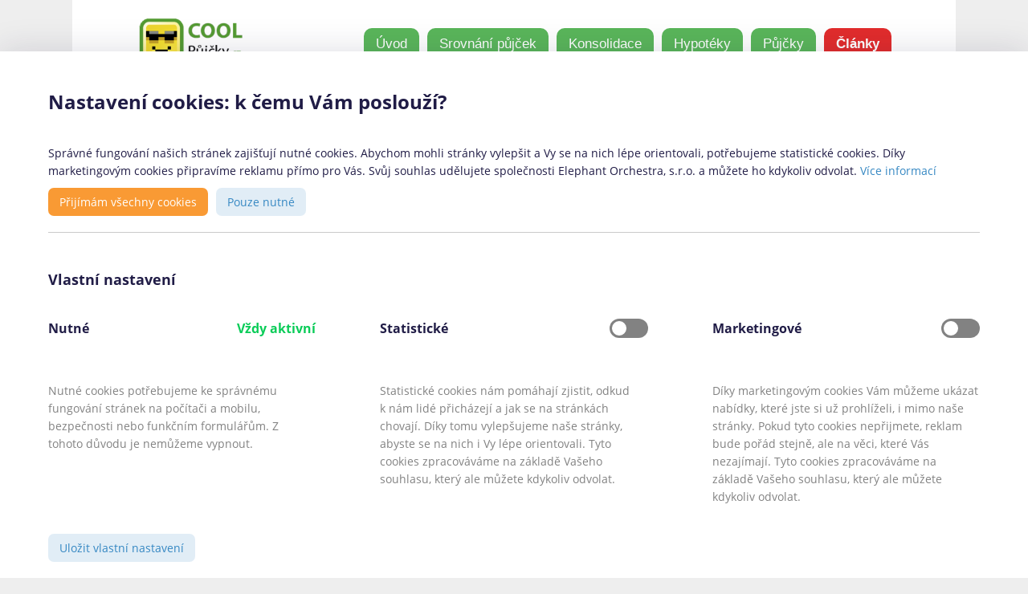

--- FILE ---
content_type: text/html; charset=utf-8
request_url: https://www.coolpujcky.cz/info/strana/6
body_size: 11143
content:
<!DOCTYPE html>
<html lang="cs">
<head>
    <meta charset="utf-8">
    <meta name="viewport" content="width=device-width, initial-scale=1.0, maximum-scale=1.0, user-scalable=no">
    <meta name="description" content="Zajímavé články a informace ze světa bankovních a nebankovních úvěrů. Tipy jak ušetřit a na co si dát naopak pozor.">
    <meta name="robots" content="index,follow">
    <meta property="og:title" content="Informace ze světa finančních produktů - CoolPujcky.cz">
    <meta property="og:description" content="Zajímavé články a informace ze světa bankovních a nebankovních úvěrů. Tipy jak ušetřit a na co si dát naopak pozor.">
    <meta property="og:image" content="https://www.coolpujcky.cz/assets/design/5.jpg">
    <meta property="og:url" content="https://www.coolpujcky.cz/info/strana/6">
    <meta name="google-site-verification" content="JNliramDNO0o-2u9AdnS9i5jXU8HnFVNocATC8I0s00">
    <link rel="canonical" href="https://www.coolpujcky.cz/info/strana/6">
    
    <link rel="shortcut icon" href="/assets/design/favicon.ico">
        <link rel="stylesheet" href="/assets/front/dist/styles.min.css?v=13" media="all">
        <link rel="stylesheet" href="https://cdnjs.cloudflare.com/ajax/libs/rangeslider.js/2.3.2/rangeslider.css">
        <style>
          .loan-slider { text-align: unset; }
          .loan-slider .div-slider { display: none; }
          @media (min-width: 48em) { .loan-slider .div-slider { width: 200px; display: inline-block; }}
          .loan-slider .div-slider { margin-right: 20px; }
          .rangeslider--horizontal { height: 14px; }
          .rangeslider__fill { background: #494; }
          .rangeslider--horizontal .rangeslider__handle { top: -13px; }
          .rangeslider__handle { background: #e22c2c; border: 3px solid #FFF; }
          .rangeslider__handle:after { background-color: #29B52F; border: 3px solid #FFF; }
        </style>
    <link href="https://cdn.eoit.cz/Assets/cookieBar/cookie_bar.css" rel="stylesheet">
    <link href="https://cdn.eoit.cz/Assets/cookieBar/toggle.css" rel="stylesheet">


    <meta name="viewport" content="width=device-width, initial-scale=1.0, maximum-scale=1.0, user-scalable=no">

    <!--[if (lt IE 9)&(!IEMobile)]><script src="/assets/front/js/html5shiv.js"></script><![endif]-->
    <!--[if (lt IE 9)&(!IEMobile)]><script src="/assets/front/js/respond.min.js"></script><![endif]-->

    <title id="snippet--title">Informace ze světa finančních produktů - strana 6</title>

    <script>
        // This script needs to be before GTM initialization
        const CONSENT_GRANTED = 'granted';
        const CONSENT_DENIED = 'denied';

        window.dataLayer = window.dataLayer || [];

        function gtag() {
            dataLayer.push(arguments);
        }

        function getCookie(cookieName) {
            return (document.cookie.match(`(^|;) *${cookieName}=([^;]*)`) || [])[2];
        }

        gtag('consent', 'default', {
            'statistics_storage': getCookie("gdpr_consent_statistic") ? CONSENT_GRANTED : CONSENT_DENIED,
            'ad_storage': getCookie("gdpr_consent_marketing") ? CONSENT_GRANTED : CONSENT_DENIED
        });
    </script>

    <!-- Google Tag Manager -->
    <script>(function(w,d,s,l,i){w[l]=w[l]||[];w[l].push({'gtm.start':
    new Date().getTime(),event:'gtm.js'});var f=d.getElementsByTagName(s)[0],
    j=d.createElement(s),dl=l!='dataLayer'?'&l='+l:'';j.async=true;j.src=
    'https://www.googletagmanager.com/gtm.js?id='+i+dl;f.parentNode.insertBefore(j,f);
    })(window,document,'script','dataLayer','GTM-M3VBRLQ');</script>
    <!-- End Google Tag Manager -->

    <script data-id="DynaScript" data-token="leadmatica" src="//forms.hyperia.sk/js/dyna.js"></script>
    <script src="https://produkty.espoluprace.cz/Content/js/iframe.js"></script>
</head>

<body itemscope itemtype="http://schema.org/WebPage">
    <div class="wrapper">
        <header class="header">
            <p class="logo only-desktop">
                <a href="https://www.coolpujcky.cz" title="CoolPujcky.cz"><img src="/assets/design/logo.png" alt="CoolPujcky.cz logo"></a>
                <span class="font-smaller">Váš nezávislý srovnávač</span>
            </p>

            <div class="header only-mobile">
                <div class="logo">
                    <p class="logo">
                        <a href="https://www.coolpujcky.cz" title="CoolPujcky.cz"><img src="/assets/design/logo.png" alt="CoolPujcky.cz logo"></a>
                        <span class="font-smaller">Váš nezávislý srovnávač</span>
                    </p>
                </div>
                <div class="link">
                    <a href="javascript:void(0)" class="nav-toggle">Navigace</a>
                </div>
            </div>
            <nav class="nav">
    <ul id="nav">
        <li><a href="https://www.coolpujcky.cz">Úvod</a></li>
        <li><a href="/srovnani-pujcek">Srovnání půjček</a></li>
        <li><a href="/konsolidace-pujcek">Konsolidace</a></li>
        <li><a href="/hypoteky">Hypotéky</a></li>
        <li><a href="/pujcky">Půjčky</a></li>
        <li class="nav-current"><a href="/info">Články</a></li>
    </ul>
</nav><!-- .nav -->

        </header><!-- .header -->

        <div id="subheader">
            <h1 id="snippet--h1">Informace ze světa finančních produktů</h1>
        </div>

        

    <p class="breadcrumb" id="snippet--breadcrumbs">
        <span itemscope itemtype='http://data-vocabulary.org/Breadcrumb'>
        <span itemprop='title'><a href="https://www.coolpujcky.cz" itemprop='url'>CoolPůjčky.cz</a></span></span>  »
        <span itemscope itemtype='http://data-vocabulary.org/Breadcrumb'> <span itemprop='title'><a itemprop='url' href="/info">Články</a></span></span>  »
        <span class='current_crumb'>Informace ze světa finančních produktů</span>
    </p>

    <div class="container">
        <div class="content" role="main" id="snippet--articles">
<div class="article">
    <h2>
        <a href="/info/hypoteka-na-dum-jak-si-najit-tu-nejvyhodnejsi" title="Hypotéka na dům – jak si najít tu nejvýhodnější?">Hypotéka na dům – jak si najít tu nejvýhodnější?</a>
    </h2>
    <p>K nejvyhledávanějším úvěrovým produktům u nás i ve světě patří hypoteční úvěry, které lidem umožňují vzít si půjčku na základě ručení nemovitostí. Hypoték ale existuje více druhů, vybrat si pak zájemci mohou z široké nabídky bankovních i nebankovních poskytovatelů. V tomto textu si můžete přečíst základní informace o hypotékách a rady, jak vybrat tu nejvýhodnější.
</p>
</div><div class="article">
    <h2>
        <a href="/info/co-je-to-zapujcka-a-jak-se-lisi-od-vypujcky" title="Co je to zápůjčka a jak se liší od výpůjčky?">Co je to zápůjčka a jak se liší od výpůjčky?</a>
    </h2>
    <p>Při hledání úvěru nebo při čtení informací ze světa financí se často můžeme setkat s termínem zápůjčka. Jaký je přesný význam tohoto slova a v čem přesně se zápůjčka liší od půjčky nebo od výpůjčky? Na základní otázky ohledně těchto pojmů se vám pokusíme odpovědět na následujících řádcích.

</p>
</div><div class="article">
    <h2>
        <a href="/info/pujcka-na-auto-jak-ziskat-ten-nejlepsi-uver" title="Půjčka na auto – jak získat ten nejlepší úvěr?">Půjčka na auto – jak získat ten nejlepší úvěr?</a>
    </h2>
    <p>Dosloužilo vám vaše staré auto a potřebujete si místo něj koupit nové? Nebo ještě žádný automobil nemáte a plánujete koupi úplně nového vozu? Ať už plánujete pořízení auta z jakéhokoli důvodu, jednou ze zásadních otázek je financování jeho nákupu. Jen málo lidí si může dovolit koupit nové auto ze svých úspor a na řadu tak přichází výběr vhodného úvěrového produktu. V případě půjčky na auto lze v zásadě vybírat ze dvou základních variant – buď klasický úvěr na auto nebo nákup auta prostřednictvím leasingu. Obě možnosti mají svá pro i proti, v tomto článku se na obojí podíváme podrobněji.</p>
</div><div class="article">
    <h2>
        <a href="/info/jak-ziskat-penize-kdyz-je-potrebujete-co-nejrychleji" title="Jak získat peníze, když je potřebujete co nejrychleji">Jak získat peníze, když je potřebujete co nejrychleji</a>
    </h2>
    <p>Jak co nejrychleji získat peníze? To je otázka, kterou často řeší spousta lidí. K penězům se dá legálně dostat mnoha způsoby, nicméně pokud je potřebujete co nejrychleji, může to být mnohdy docela problém. Shrnuli jsme pro vás několik příkladů, jakým způsobem se dají rychle získat peníze, od běžného zaměstnání až po nejrychlejší nouzové řešení v podobě nebankovních půjček.</p>
</div><div class="article">
    <h2>
        <a href="/info/zakladni-informace-o-urocich-u-pujcek" title="Základní informace o úrocích u půjček">Základní informace o úrocích u půjček</a>
    </h2>
    <p>Se spotřebitelskými i hypotečními půjčkami jsou neodmyslitelně spjaté i úroky. Při rozhodování o tom, kterou půjčku si lidé sjednají, je výše úrokové sazby obvykle jedním z nejdůležitějších kritérií. Vyznat se v úrocích ale není zas tak jednoduché – je totiž rozdíl mezi samotnou úrokovou sazbou a RPSN (roční procentní sazbou nákladů), je také třeba se podívat, zda je úroková sazba uvedena jako roční nebo např. měsíční.</p>
</div><div class="article">
    <h2>
        <a href="/info/mate-zajem-o-vanocni-pujcku-pomuzeme-vam-ji-vybrat" title="Máte zájem o vánoční půjčku? Pomůžeme vám ji vybrat">Máte zájem o vánoční půjčku? Pomůžeme vám ji vybrat</a>
    </h2>
    <p>Prosinec je obdobím, kdy stoupá zájem o úvěrové produkty a větší množství lidí si sjednává půjčku. Zpravidla si lidé půjčují především na nákup vánočních dárků a díky nepřebernému množství různých úvěrových společností mají široký výběr. Vánoční půjčka může na jednu stranu pomoci, druhou stranou mince je ale následné splácení – mnoho lidí s ním má potíže a často se pak dostanou do ještě větší krize.</p>
</div><div class="article">
    <h2>
        <a href="/info/cetelem-konci-misto-nej-prichazi-nova-banka-hello-bank" title="Cetelem končí, místo něj přichází nová banka Hello bank">Cetelem končí, místo něj přichází nová banka Hello bank</a>
    </h2>
    <p>K zajímavé změně došlo nedávno na českém finančním trhu. Známého poskytovatele půjček a nákupů na splátky Cetelem totiž nahradila nová banka, která již působí v několika zemích Evropy. Jedná se o Hello bank, která na činnost Cetelemu navazuje, nabízí ale i celou řadu dalších služeb a jedná se o standardní banku, u níž tedy nejde pouze o půjčky, ale i o základní produkty, jako je běžný účet nebo debetní karta.</p>
</div><div class="article">
    <h2>
        <a href="/info/co-je-to-bonita-klienta-a-podle-ceho-se-posuzuje" title="Co je to bonita klienta a podle čeho se posuzuje?">Co je to bonita klienta a podle čeho se posuzuje?</a>
    </h2>
    <p>Pokud jste si někdy sjednávali půjčku – ať už od banky nebo nebankovní společnosti – možná jste se setkali s pojmem bonita klienta. Pokud si nejste jistí, co toto slovní spojení znamená, v tomto článku najdete jeho stručné vysvětlení a základní informace o tom, podle čeho se bonita posuzuje.</p>
</div><div class="article">
    <h2>
        <a href="/info/jake-jsou-podminky-pro-ziskani-hypoteky" title="Jaké jsou podmínky pro získání hypotéky?">Jaké jsou podmínky pro získání hypotéky?</a>
    </h2>
    <p>Získat hypoteční úvěr není tak jednoduché jako u běžných spotřebitelských úvěrů, kde jsou požadavky (zvláště u nebankovních poskytovatelů) mírnější. Zatímco např. malou a rychlou půjčku do výplaty dnes může dostat téměř každý člověk starší 18 let, u hypoték už je třeba splňovat celou řadu požadavků. Které podmínky patří u hypotečních úvěrů k těm základním?</p>
</div><div class="article">
    <h2>
        <a href="/info/zakladni-informace-o-zastavnim-pravu" title="Základní informace o zástavním právu">Základní informace o zástavním právu</a>
    </h2>
    <p>U některých bankovních a nebankovních půjček je jejich poskytnutí podmíněno zástavou. Obvykle se jedná o zástavu nemovitosti, pojem zástavní právo je ale mnohem širší a patří do něj i celá řada dalších věcí. V tomto článku si o zástavních právech řekneme něco bližšího.</p>
</div><div class="article">
    <h2>
        <a href="/info/osobni-bankrot-a-jeho-podminky" title="Osobní bankrot a jeho podmínky">Osobní bankrot a jeho podmínky</a>
    </h2>
    <p>Oddlužení neboli osobní bankrot je vhodným řešením pro spoustu zadlužených lidí, kteří už nemohou splácet všechny své dluhy. V tomto článku jsme shrnuli některá základní fakta, která se oddlužení týkají.</p>
</div><div class="article">
    <h2>
        <a href="/info/zivotni-minimum-k-cemu-slouzi-a-jak-se-da-zjistit-jeho-vyse" title="Životní minimum – k čemu slouží a jak se dá zjistit jeho výše?">Životní minimum – k čemu slouží a jak se dá zjistit jeho výše?</a>
    </h2>
    <p>Jedním z důležitých pojmů v oblasti sociálních dávek a financí je životní minimum, které je u nás stanoveno zákonem a od jeho výše se odvíjejí různé dávky, příspěvky, alimenty nebo nezabavitelné částky. V tomto článku si vysvětlíme, co přesně životní minimum znamená, jak se liší od existenčního, jak se jeho výše postupně vyvíjela a na jaké životní minimum mají lidé nárok.</p>
</div><div class="article">
    <h2>
        <a href="/info/k-cemu-slouzi-debetni-karty-a-jak-se-lisi-od-kreditnich" title="K čemu slouží debetní karty a jak se liší od kreditních?">K čemu slouží debetní karty a jak se liší od kreditních?</a>
    </h2>
    <p>Když se bavíme o platebních kartách, které už se pro drtivou většinu lidí staly naprostou samozřejmostí, hodně lidí má stále zažitý výraz kreditka, kterým souhrnně svoje platební karty označují. Tento termín ale není úplně přesný a je trochu zavádějící – mezi debetní a kreditní kartou je totiž zásadní rozdíl. V následujícím textu si o debetních kartách řekneme něco bližšího a vysvětlíme si také, v čem se liší od ostatních typů platebních karet.</p>
</div><div class="article">
    <h2>
        <a href="/info/co-znamena-slovo-insolvence-a-jak-se-z-ni-dostat" title="Co znamená slovo insolvence a jak se z ní dostat?">Co znamená slovo insolvence a jak se z ní dostat?</a>
    </h2>
    <p>S finančními problémy se den co den potýká velké množství lidí a spousta z nich postupem času spadne do tzv. dluhové pasti. V souvislosti s dluhy se často můžeme setkat s termínem insolvence. V tomto článku si řekneme, co toto slovo znamená, jak se do insolvence může člověk dostat a jaká jsou možná řešení tohoto nepříjemného stavu.</p>
</div><div class="article">
    <h2>
        <a href="/info/jak-funguje-kontokorent-a-jake-jsou-jeho-vyhody-a-nevyhody" title="Jak funguje kontokorent a jaké jsou jeho výhody a nevýhody?">Jak funguje kontokorent a jaké jsou jeho výhody a nevýhody?</a>
    </h2>
    <p>Jedním z mnoha úvěrových produktů, které je možné si sjednat, je kontokorentní úvěr, zkráceně kontokorent. Nejde ale o klasickou půjčku, ale o specifickou službu, kterou svým klientům poskytují banky jako doplněk k běžnému účtu.</p>
</div><div class="article">
    <h2>
        <a href="/info/i-duchodci-mohou-ziskat-dobrou-pujcku-kde-se-da-najit" title="I důchodci mohou získat dobrou půjčku – kde se dá najít?">I důchodci mohou získat dobrou půjčku – kde se dá najít?</a>
    </h2>
    <p>Důchodci a senioři patří mezi klienty, kteří mají obecně horší pozici při sjednávání půjček a jiných úvěrových produktů. Je to dáno jednak jejich nižší bonitou (např. oproti zaměstnancům nebo podnikatelům), dále pak věkem, což se týká zejména osob nad 65 let. Kde si mohou důchodci najít půjčku, kterou mají šanci získat a zároveň není nevýhodná?</p>
</div><div class="article">
    <h2>
        <a href="/info/pujcky-zaimo-a-kredito24-konci-ktere-nebankovni-uvery-jsou-vhodnou-alternativou" title="Půjčky Zaimo a Kredito24 končí – které nebankovní úvěry jsou vhodnou alternativou?">Půjčky Zaimo a Kredito24 končí – které nebankovní úvěry jsou vhodnou alternativou?</a>
    </h2>
    <p>Společnost Kreditech Česká republika, která je českou pobočkou německé společnosti Kreditech Holding, přestává poskytovat svoje dvě nebankovní půjčky. Konkrétně se jedná o produkty, jež byly nabízeny pod názvy Zaimo a Kredito24. Jaké byly hlavní výhody těchto dvou úvěrů a jaké jiné nebankovní půjčky jsou dobrou alternativou, kterou vám můžeme doporučit?</p>
</div><div class="article">
    <h2>
        <a href="/info/scotiabank-a-jeji-pujcky-v-ruznych-zemich" title="Společnost Scotiabank a její půjčky v různých zemích">Společnost Scotiabank a její půjčky v různých zemích</a>
    </h2>
    <p>Jednou z významných finančních institucí, které poskytují svoje finanční služby ve více zemích světa, je kanadská mezinárodní banka Scotiabank. Jedná se o velkou bankovní společnost, jež byla založena roku 1832 a dnes nabízí úvěrové a jiné finanční produkty především v zemích Severní a Jižní Ameriky, ale také v Evropě, Austrálii nebo Africe. Banka je aktivní i ve sponzorování různých sportovních a kulturních akcí, za svoji činnost získala také řadu prestižních ocenění. </p>
</div><div class="article">
    <h2>
        <a href="/info/historie-smenek" title="Historie směnek">Historie směnek</a>
    </h2>
    <p>V minulém článku jsme referovali, jak to bylo se vznikem měny s nuceným oběhem. Dnes se zaměříme na vývoj směnek, které s tímto tématem velmi těsně souvisí. Však již v minulém článku byl uveden příklad anglických „tally sticks“, směnek, které se užívaly 726 roků.</p>
</div><div class="article">
    <h2>
        <a href="/info/historie-meny-s-nucenym-obehem" title="Historie měny s nuceným oběhem">Historie měny s nuceným oběhem</a>
    </h2>
    <p>Měna s nuceným oběhem, jak napovídá název, jsou peníze vytvořené úřední mocí, jejichž hodnota je stanovena zákonem. Tato měna se také označuje jako zákonná měna, fiat měna nebo fiat peníze. Měna s nuceným oběhem není od zrušení Brettonwoodského systému v roce 1971 kryta zlatem ani jinými komoditami. Mezi měny s nuceným oběhem dnes patří všechny současné státní/národní měny. Cesta k této měně však nebyla jednoduchá a doprovázelo ji mnoho státních bankrotů.</p>
</div>    <ul class="pagination">
            <li><a href="/info/strana/5?do=visualPaginator-showPage" rel="prev" class="ajax">« Předchozí</a></li>

                <li><a href="/info?do=visualPaginator-showPage" class="ajax">1</a></li>
            <li class="disabled"><a>…</a></li>
                <li><a href="/info/strana/3?do=visualPaginator-showPage" class="ajax">3</a></li>
            
                <li><a href="/info/strana/4?do=visualPaginator-showPage" class="ajax">4</a></li>
            
                <li><a href="/info/strana/5?do=visualPaginator-showPage" class="ajax">5</a></li>
            
                <li class="active"><a href="#">6</a></li>
            
                <li><a href="/info/strana/7?do=visualPaginator-showPage" class="ajax">7</a></li>
            
                <li><a href="/info/strana/8?do=visualPaginator-showPage" class="ajax">8</a></li>
            
                <li><a href="/info/strana/9?do=visualPaginator-showPage" class="ajax">9</a></li>
            
                <li><a href="/info/strana/10?do=visualPaginator-showPage" class="ajax">10</a></li>
            <li class="disabled"><a>…</a></li>
                <li><a href="/info/strana/13?do=visualPaginator-showPage" class="ajax">13</a></li>
            

            <li><a href="/info/strana/7?do=visualPaginator-showPage" rel="next" class="ajax">Další »</a></li>
    </ul>
        </div>

<aside class="sidebar">

 <div class="srovnani">
    <a href="http://tracking.espoluprace.cz/aff_c?offer_id=917&aff_id=1712&url_id=1023&source=coolpujcky" ><img src="//cdn.eoit.cz/filecms/zonky-banner-300x250.jpg"></a>
<br><br>
<a href="http://www.nejvyhodnejsipujcka.cz/?utm_source=coolpujcky" ><img src="https://www.coolpujcky.cz/assets/design/nejvyhodnejspujcka-banner.png"></a>
    </div>


    <h4>Nejvíce navštěvované půjčky</h4>
    <ul class="step-by-step">
        <li>
            <i class="icon-arrow red"></i> <a href="/pujcka/Kamali">Kamali</a>
        </li>
        <li>
            <i class="icon-arrow red"></i> <a href="/pujcka/Ceska-sporitelna">Česká spořitelna půjčka</a>
        </li>
        <li>
            <i class="icon-arrow red"></i> <a href="/pujcka/Pujcky-cz">Půjčky.cz</a>
        </li>
        <li>
            <i class="icon-arrow red"></i> <a href="/pujcka/Zonky">Zonky</a>
        </li>
        <li>
            <i class="icon-arrow red"></i> <a href="/pujcka/Komercni-banka">Osobní půjčka od KB</a>
        </li>
        <li>
            <i class="icon-arrow red"></i> <a href="/pujcka/Credit-limit">Credit Limit</a>
        </li>
        <li>
            <i class="icon-arrow red"></i> <a href="/pujcka/Home-Credit">Home Credit půjčka</a>
        </li>
        <li>
            <i class="icon-arrow red"></i> <a href="/pujcka/VistaCredit">VistaCredit</a>
        </li>
        <li>
            <i class="icon-arrow red"></i> <a href="/pujcka/Cetelem">Hello půjčka (dříve Cetelem půjčka)</a>
        </li>
        <li>
            <i class="icon-arrow red"></i> <a href="/pujcka/mPujcka">mPůjčka od mBank</a>
        </li>
        <li>
            <i class="icon-arrow red"></i> <a href="/pujcka/Fair-Credit">Fajn půjčka od Fair Credit</a>
        </li>
        <li>
            <i class="icon-arrow red"></i> <a href="/pujcka/Expres">Expres půjčka</a>
        </li>
        <li>
            <i class="icon-arrow red"></i> <a href="/pujcka/pujcka-jonatan">Půjčka Jonatán od Fair Credit</a>
        </li>
    </ul>

    <h4>Půjčky zdarma</h4>
    <div>
        <a href="/pujcka/Kamali"><img src="/assets/design/Kamali-logo.png"  alt="Kamali" class="nahledy"></a>
        <a href="/pujcka/Viva-credit"><img src="/assets/design/2-Viva-credit-logo.png"  alt="Movinero (Viva Credit)" class="nahledy"></a>
        <a href="/pujcka/Via-sms"><img src="/assets/design/3-Via-sms-logo.png"  alt="ViaSMS půjčka" class="nahledy"></a>
        <a href="/pujcka/Pujcky-cz"><img src="/assets/design/Pujcky-cz-logo.png"  alt="Půjčky.cz" class="nahledy"></a>
        <a href="/pujcka/sos-credit"><img src="/assets/design/sos-credit-logo.png"  alt="SOS Credit půjčka od Orange finance" class="nahledy"></a>
        <a href="/pujcka/VistaCredit"><img src="/assets/design/VistaCredit-logo.png"  alt="VistaCredit" class="nahledy"></a>
        <a href="/pujcka/Pujcka7"><img src="/assets/design/Pujcka7-logo.png"  alt="Půjčka 7 od Kontex Trade International" class="nahledy"></a>
        <a href="/pujcka/Teticka"><img src="/assets/design/Teticka-logo.png"  alt="Tetička" class="nahledy"></a>
    </div>
</aside>    </div>

        <div style="clear:both"></div>

        

        <footer class="footer">
                <p class="right">
                    Mediálním partneři: <a href="https://pujcko.cz/">Půjčko.cz</a>, <a href="https://www.coolpozicky.sk/">CoolPôžičky.sk</a>, <a href="https://www.coolfinance.pl/">CoolFinance.pl</a>, <a href="https://www.prestamosfrescos.es/">PrestamosFrescos.es</a><br>
                    Máte dotaz či připomínku? Napište nám <a href="/cdn-cgi/l/email-protection#e881868e87a88b878784989d828b8391c68b92"><span class="__cf_email__" data-cfemail="92fbfcf4fdd2f1fdfdfee2e7f8f1f9ebbcf1e8">[email&#160;protected]</span></a> <br>
                </p>
                <p class="left">
                    &copy;&nbsp;&nbsp; <a href="https://www.coolpujcky.cz">CoolPujcky.cz</a> - Informace ze světa finančních produktů<br>
                    Váš nezávislý odborný srovnávač půjček pro rok 2025
                </p>
           
                <div style="clear: both;"></div>
                <div class="text-center" style="margin-top: 30px; font-size: 90%;">
                <!--     <small>Provozovatelem portálu je Lemony trade s.r.o., Jaurisova 515/4, Michle, 140 00 Praha 4, IČ: 29043026, DIČ: CZ29043026, info@coolpujcky.cz, <a n:href="Static:conditions">ochrana osobních údajů</a></small>
                  -->
                <small>Provozovatel: <a href="http://www.elephant-orchestra.com/o-nas/" rel="nofollow">Elephant Orchestra, s.r.o.</a> Ve spolupráci s <a href="https://www.uspory.cz/" target="_blank">Úspory.cz</a> | <a href="https://www.coolpujcky.cz/Povinne-zverejnovane-informace.pdf" rel="nofollow" target="_blank">Povinně zveřejňované informace</a> | <a href="https://www.srovnejto.cz/informace-o-razeni-produktovych-nabidek/" rel="nofollow" target="_blank">Informace o řazení produktových nabídek</a>.
                
                </div>
          
        </footer><!-- .footer -->
    </div><!-- .wrapper -->

    <div id="js-cookie-bar" class="cookie-bar" style="display: none">
        <div class="cookie-bar__wrapper">
            <div id="js-cookie-bar-default-page" class="cookie-bar__default-page">
                <div class="cookie-bar__heading">
                    <h4 class="cookie-bar__title">Nastavení cookies: k čemu Vám poslouží?</h4>
                </div>

                <p class="cookie-bar__description">
                    Správné fungování našich stránek zajišťují nutné cookies. Abychom mohli stránky vylepšit a Vy se
                    na nich
                    lépe orientovali, potřebujeme statistické cookies. Díky marketingovým cookies připravíme reklamu
                    přímo pro
                    Vás. Svůj souhlas udělujete společnosti Elephant Orchestra, s.r.o. a můžete ho kdykoliv odvolat. <button
                            id="js-cookie-bar-more-info" role="button" class="cookie-bar__link">Více informací</button>
                </p>

                <div class="cookie-bar__buttons">
                    <button type="button"
                            class="js-cookie-bar-btn--all cookie-bar__button cookie-bar__button--primary">Přijímám
                        všechny cookies</button>
                    <button type="button"
                            class="js-cookie-bar-btn--necessary cookie-bar__button cookie-bar__button--secondary">Pouze
                        nutné</button>
                    <button id="js-cookie-bar-btn--settings-default-page" type="button"
                            class="js-cookie-bar-btn--settings cookie-bar__button cookie-bar__button--toggle">Vlastní
                        nastavení</button>
                </div>

                <div id="js-cookie-bar-settings" class="cookie-bar__settings">
                    <h4 class="cookie-bar__settings-title">Vlastní nastavení</h4>

                    <div class="cookie-bar__settings-wrapper">
                        <div class="cookie-bar__category">
                            <div class="cookie-bar__category-heading">
                                <h5 class="cookie-bar__category-title">Nutné</h5>
                                <p class="cookie-bar__status">Vždy aktivní</p>
                            </div>

                            <p class="cookie-bar__category-desc">
                                Nutné cookies potřebujeme ke správnému fungování stránek na počítači a mobilu,
                                bezpečnosti nebo
                                funkčním formulářům. Z tohoto důvodu je nemůžeme vypnout.
                            </p>
                        </div>

                        <div class="cookie-bar__category">
                            <div class="cookie-bar__category-heading">
                                <h5 class="cookie-bar__category-title">Statistické</h5>

                                <label class="toggle">
                                    <input id="js-cookie-bar-checkbox--statistic" class="toggle__checkbox"
                                           type="checkbox">
                                    <div class="toggle__switch"></div>
                                </label>
                            </div>

                            <p class="cookie-bar__category-desc">
                                Statistické cookies nám pomáhají zjistit, odkud k nám lidé přicházejí a jak se na
                                stránkách
                                chovají. Díky tomu vylepšujeme naše stránky, abyste se na nich i Vy lépe
                                orientovali. Tyto
                                cookies zpracováváme na základě Vašeho souhlasu, který ale můžete kdykoliv odvolat.
                            </p>
                        </div>

                        <div class="cookie-bar__category">
                            <div class="cookie-bar__category-heading">
                                <h5 class="cookie-bar__category-title">Marketingové</h5>

                                <label class="toggle">
                                    <input id="js-cookie-bar-checkbox--marketing" class="toggle__checkbox"
                                           type="checkbox">
                                    <div class="toggle__switch"></div>
                                </label>
                            </div>

                            <p class="cookie-bar__category-desc">
                                Díky marketingovým cookies Vám můžeme ukázat nabídky, které jste si už prohlíželi, i
                                mimo naše
                                stránky. Pokud tyto cookies nepřijmete, reklam bude pořád stejně, ale na věci, které
                                Vás
                                nezajímají. Tyto cookies zpracováváme na základě Vašeho souhlasu, který ale můžete
                                kdykoliv
                                odvolat.
                            </p>
                        </div>
                    </div>

                    <div class="cookie-bar__buttons">
                        <button id="js-cookie-bar-btn--save-settings" type="button"
                                class="js-cookie-bar__button cookie-bar__button cookie-bar__button--secondary">Uložit
                            vlastní
                            nastavení</button>
                    </div>
                </div>
            </div>

            <div id="js-cookie-bar-info-page" class="cookie-bar__info-page">
                <div class="cookie-bar__heading">
                    <button id="js-cookie-bar-btn--back" type="button"
                            class="cookie-bar__link cookie-bar__link--back">Zpět na
                        nastavení cookies</button>

                </div>

                <h4 class="cookie-bar__title">Použití souborů cookies</h4>
                <h5 class="cookie-bar__section-heading">Co jsou cookies?</h5>
                <p class="cookie-bar__section">Cookies jsou malé datové soubory, které navštívená webová stránka
                    odešle do
                    Vašeho prohlížeče.</p>

                <h5 class="cookie-bar__section-heading">K čemu cookies používáme?</h5>
                <p class="cookie-bar__section">Cookies pomáhají k Vašemu efektivnímu prohlížení webových stránek,
                    jejich rozvoji
                    a zobrazování adekvátních reklamních sdělení.</p>
                <p class="cookie-bar__section">Cookies zejména slouží k:</p>
                <ul class="cookie-bar__list">
                    <li class="cookie-bar__list-item">Zajištění správné funkčnosti našich webových stránek, aby Vaše
                        činnosti
                        při vyplňování formulářů a v klientské sekci byly maximálně přívětivé.</li>
                    <li class="cookie-bar__list-item">Zajištění bezpečného přihlášení, Vašemu ověřování, prevenci
                        podvodného
                        přihlašování a ochraně Vašich dat před neautorizovaným přístupem.</li>
                    <li class="cookie-bar__list-item">Uložení Vašich přihlašovacích údajů, takže je nemusíte pokaždé
                        znovu
                        zadávat.</li>
                    <li class="cookie-bar__list-item">Zajištění vzhledu webových stránek vzhledem k Vašim
                        preferencím a
                        požadavkům.</li>
                    <li class="cookie-bar__list-item">Analýze návštěvnosti, chování, Vašich preferencí a zájmů.</li>
                    <li class="cookie-bar__list-item">Nabízení reklamy u všech našich partnerů.</li>
                </ul>

                <h5 class="cookie-bar__section-heading">Které typy cookies používáme?</h5>
                <p class="cookie-bar__section">Webová stránka srovnejto.cz používá následující <a
                            href="https://www.coolpujcky.cz/info/informace-o-souborech-cookies-a-jejich-vyuzivani" class="cookie-bar__link" target="_blank">typy cookies</a> z hlediska jejich
                    funkce:</p>
                <ul class="cookie-bar__list">
                    <li class="cookie-bar__list-item">Nutné – jedná se o cookies nezbytné pro fungování webových
                        stránek.</li>
                    <li class="cookie-bar__list-item">Statistické – jedná se o cookies zajišťující informace o tom,
                        odkud
                        přicházíte, jaké vyhledávací zařízení využíváte, dobu návštěvy na webové stránce, způsob
                        využívání
                        webové stránky, případně Vaše chování.</li>
                    <li class="cookie-bar__list-item">Marketingové – shromažďují informace za účelem přizpůsobení
                        nabízené
                        reklamy Vašim zájmům, umožňují propojení se sociální sítí, zobrazování nabídek inzerentů
                        třetích stran,
                        hodnocení efektivity reklamy napříč webovými stránkami, hlášení kroků na webové stránce,
                        výpočet
                        kliknutí na reklamu partnera či inzerenta.</li>
                </ul>

                <div class="cookie-bar__buttons">
                    <button type="button"
                            class="js-cookie-bar-btn--all cookie-bar__button cookie-bar__button--primary">Přijímám
                        všechny cookies</button>
                    <button type="button"
                            class="js-cookie-bar-btn--necessary cookie-bar__button cookie-bar__button--secondary">Pouze
                        nutné</button>
                    <button type="button" id="js-cookie-bar-btn--settings-info-page"
                            class="js-cookie-bar-btn--settings cookie-bar__button cookie-bar__button--toggle">Vlastní
                        nastavení</button>
                </div>
            </div>
        </div>
    </div>

    <div class="popup-people">
        131 lidí online
    </div>

    <div id="fixed" class="scrollbar">
   <p>Potřebujete nutně peníze? &nbsp;<a href="https://espolupracecz.go2cloud.org/aff_c?offer_id=372&amp;aff_id=21749&amp;source=coolpujcky&amp;aff_unique1=www.coolpujcky.cz" class="button button-normal button-02">Půjčka do 30 000 Kč</a> &nbsp;<a href="https://espolupracecz.go2cloud.org/aff_c?offer_id=917&aff_id=21749&source=coolpujcky&aff_unique1=www.coolpujcky.cz" class="button button-normal button-01">Půjčka do 1 200 000 Kč</a></p>
</div>

    

     
     
    
    <script data-cfasync="false" src="/cdn-cgi/scripts/5c5dd728/cloudflare-static/email-decode.min.js"></script><script type="text/javascript" src="/assets/front/js/jquery.min.js" defer></script>
    <script type="text/javascript" src="/assets/front/js/jquery-ui.min.js" defer></script>
    <script type="text/javascript" src="/assets/front/js/jquery.bpopup.min.js" defer></script>

    <script type="text/javascript" src="/assets/front/js/jquery/plugins/jquery.francesrsmodal.js" defer></script>
    <script type="text/javascript" src="/assets/front/js/jquery/plugins/jquery.francesrsscroll.js" defer></script>
    <script type="text/javascript" src="/assets/front/js/tinynav.min.js" defer></script>
    <script type="text/javascript" src="/assets/front/js/iframeResizer.min.js" defer></script>
    <script type="text/javascript" src="/assets/bower_components/nette.ajax.js/nette.ajax.js" defer></script>
    <script type="text/javascript" src="/assets/bower_components/nette.ajax.js/extensions/scrollTo.ajax.js" defer></script>
    <script type="text/javascript" src="/assets/front/js/main.js" defer></script>
    <script type="text/javascript" src="https://cdn.eoit.cz/Assets/cookieBar/cookie_bar_client_only.js" defer></script>
    <script type="text/javascript" src="/assets/front/js/iframe-utm-handler.js" defer></script>

<script defer src="https://static.cloudflareinsights.com/beacon.min.js/vcd15cbe7772f49c399c6a5babf22c1241717689176015" integrity="sha512-ZpsOmlRQV6y907TI0dKBHq9Md29nnaEIPlkf84rnaERnq6zvWvPUqr2ft8M1aS28oN72PdrCzSjY4U6VaAw1EQ==" data-cf-beacon='{"version":"2024.11.0","token":"49aff18781d8445cb3540f7d0964ebfe","r":1,"server_timing":{"name":{"cfCacheStatus":true,"cfEdge":true,"cfExtPri":true,"cfL4":true,"cfOrigin":true,"cfSpeedBrain":true},"location_startswith":null}}' crossorigin="anonymous"></script>
</body>
</html>

--- FILE ---
content_type: text/css
request_url: https://www.coolpujcky.cz/assets/front/dist/styles.min.css?v=13
body_size: 6383
content:
a,a:visited,h1{color: #e22c2c}.form,.hero .hero-text ul,.key-parameters,.step-by-step,ol,ul{list-style: none}.cf-inline,.cf:after,.footer,.footer:after,.form li:after,.header:after,.key-parameters:after,.oneOffer,.step-by-step li:after,.testimonial:after{clear: both}.button,.header .nav ul li a,.menu2 li a,.no-underline{text-decoration: none}@font-face{font-family: "Open Sans";font-style: normal;font-weight: 400;src: local("Open Sans"), local("OpenSans"),url(https://fonts.gstatic.com/s/opensans/v13/u-WUoqrET9fUeobQW7jkRaCWcynf_cDxXwCLxiixG1c.ttf)format("truetype")}@font-face{font-family: "Open Sans";font-style: normal;font-weight: 700;src: local("Open Sans Bold"), local("OpenSans-Bold"),url(https://fonts.gstatic.com/s/opensans/v13/k3k702ZOKiLJc3WVjuplzNqQynqKV_9Plp7mupa0S4g.ttf)format("truetype")}*,:after,:before{-webkit-box-sizing: border-box;-moz-box-sizing: border-box;box-sizing: border-box}html{-webkit-text-size-adjust: 100%;-ms-text-size-adjust: 100%;-webkit-font-smoothing: subpixel-antialiased;-moz-font-smoothing: subpixel-antialiased;-ms-font-smoothing: subpixel-antialiased;-o-font-smoothing: subpixel-antialiased;font-smoothing: subpixel-antialiased}a,abbr,address,article,aside,audio,b,blockquote,body,canvas,caption,cite,code,dd,del,details,dfn,div,dl,dt,em,fieldset,figcaption,figure,footer,form,h1,h2,h3,h4,h5,h6,header,html,i,iframe,img,ins,kbd,label,legend,li,main,mark,menu,nav,object,ol,p,pre,q,samp,section,small,span,strong,sub,summary,sup,table,tbody,td,tfoot,th,thead,time,tr,ul,var,video{margin: 0;padding: 0;border: 0;font-size: 100%;font-family: inherit;font-style: inherit;font-weight: inherit;vertical-align: baseline;outline: 0}article,aside,details,figcaption,figure,footer,header,main,nav,section,summary{display: block}ol ol,ul ul{margin: 0}b,strong{font-weight: 700}em,i,q{font-style: italic}img{max-width: 100%;height: auto;-ms-interpolation-mode: bicubic}button,input,select,textarea{margin: 0;font-family: inherit;font-size: inherit;font-style: inherit;font-weight: inherit;outline: 0}button,input[type="text"],input[type="email"],input[type="tel"],input[type="number"],input[type="submit"],textarea{-webkit-appearance: none;-moz-appearance: none;-ms-appearance: none;appearance: none;box-shadow: none}audio,canvas,img,video{vertical-align: middle}audio:not([controls]){display: none;height: 0}code,kbd,pre,samp{font-family: monospace, serif}sub,sup{position: relative;font-size: 75%;line-height: 0;vertical-align: baseline}sup{top: -0.5em}sub{bottom: -0.25em}q:after,q:before{content: "";content: none}.cf-inline{float: none;width: 0;height: 0;margin: 0;padding: 0;border: 0;font-size: 0;line-height: 0}.left{float: left !important}.right{float: right !important}.text-left{text-align: left !important}.text-center{text-align: center !important}.text-right{text-align: right !important}.text-justify{text-align: justify !important}table caption,table th{text-align: center}.va-top{vertical-align: top !important}.va-middle{vertical-align: middle !important}.va-bottom{vertical-align: bottom !important}.nom{margin: 0 !important}.nomt{margin-top: 0 !important}.nomb{margin-bottom: 0 !important}.block{display: block}.inline{display: inline}.inline-block{display: inline-block}.hidden{display: none}.noscreen{overflow: hidden;position: absolute;top: auto;left: -1000em;width: 0;height: 0}.video-container{overflow: hidden;position: relative;height: 0;padding-bottom: 56.25%;padding-top: 30px}.video-container embed,.video-container iframe,.video-container object{position: absolute;top: 0;left: 0;width: 100%;height: 100%}.table-container{overflow-x: auto}.cover{-webkit-background-size: cover;-moz-background-size: cover;-o-background-size: cover;background-size: cover;-ms-behavior: url(/../js/backgroundsize.min.htc)}.border-box{-webkit-box-sizing: border-box;-moz-box-sizing: border-box;box-sizing: border-box}.bw{-webkit-filter: grayscale(1);-webkit-filter: grayscale(100%);-moz-filter: grayscale(100%);-ms-filter: grayscale(100%);-o-filter: grayscale(100%);filter: grayscale(100%);filter: url(#greyscale);filter: gray}.text-overlow{overflow: hidden;text-overflow: ellipsis;white-space: nowrap}.cf:after,.cf:before{display: table;content: ""}@font-face{font-family: icomoon;src: url(../fonts/icomoon.eot?-ynphxs);src: url(../fonts/icomoon.eot?#iefix-ynphxs) format("embedded-opentype"),url(../fonts/icomoon.woff?-ynphxs) format("woff"),url(../fonts/icomoon.ttf?-ynphxs) format("truetype"),url(../fonts/icomoon.svg?-ynphxs#icomoon) format("svg");font-weight: 400;font-style: normal}[class*=" icon-"],[class^="icon-"]{font-family: icomoon;speak: none;font-style: normal;font-weight: 400;font-variant: normal;text-transform: none;line-height: 1;-webkit-font-smoothing: antialiased;-moz-osx-font-smoothing: grayscale}.icon-facebook:before{content: "\e600"}.icon-gift:before{content: "\e601"}.icon-newsletter:before{content: "\e602"}.icon-star:before{content: "\e603"}.icon-thumb:before{content: "\e604"}.icon-user:before{content: "\e605"}.icon-arrow:before{content: "\e606"}.icon-check:before{content: "\e607"}.footer:after,.footer:before,.form li:after,.form li:before,.header:after,.header:before,.hero:after,.hero:before,.key-parameters:after,.key-parameters:before,.testimonial:after,.testimonial:before{content: ""}body{background: url(../../design/bg.png) 50% 0 repeat-y #eee;color: #101010;font: 16px/1.6 arial, sans-serif}dl dt,h1,table th{font-weight: 700}address,blockquote,dl,fieldset,h1,h2,h3,h4,h5,h6,ol,p,table,ul{margin: 20px 0}a:active,a:focus,a:hover{color: #e85959}h1,h2,h3,h4,h5,h6{-webkit-text-rendering: optimizeLegibility;-moz-text-rendering: optimizeLegibility;-ms-text-rendering: optimizeLegibility;-o-text-rendering: optimizeLegibility;text-rendering: optimizeLegibility;font-family: "open sans", arial, sans-serif}h1{font-size: 30px;line-height: 1.1}h2{font-size: 24px;line-height: 1.3}h3{font-size: 20px;line-height: 1.5}h4,h5,h6{font-size: 18px}ul{list-style-type: square;list-style-position: inside}ul ul{margin-left: 30px;color: #fff}ol{list-style-type: decimal}ol ol{list-style-type: lower-alpha}dl dd{color: #fff}table{border-collapse: collapse;border-spacing: 0;width: 99.99%}table tr:nth-child(2n) td{background-color: #b3ddb3}table td{padding: 5px 10px;border: 1px solid #fff;text-align: left}table th{padding: 10px;border: 1px solid #3c873c;color: #fff;background: #494;background: -webkit-gradient(linear,left bottom,left top,color-stop(0, #494),color-stop(1, #5ab65a));background: -moz-linear-gradient(center bottom, #494 0, #5ab65a 100%);background: -ms-linear-gradient(bottom, #494, #5ab65a);background: -o-linear-gradient(#5ab65a, #494);filter: progid:DXImageTransform.Microsoft.gradient(startColorstr='#5ab65a', endColorstr='#449944', GradientType=0)}.header .nav ul li.nav-button a,img.rounded{-moz-border-radius: 5px;-webkit-border-radius: 5px}.button.button-01,.step-by-step li b{filter: progid:DXImageTransform.Microsoft.gradient(startColorstr='#e54242', endColorstr='#e22c2c', GradientType=0)}img.left{margin-right: 15px}img.right{margin-left: 15px}img.rounded{border-radius: 5px}.help,abbr,acronym{border-bottom: 1px solid #101010;cursor: help}.wrapper{background-color: #fff}.header{padding: 15px;background: #fff}.header:after,.header:before{display: table}.header .logo{margin-top: 0}.header .logo img{display: block;margin: 0 auto}.header .logo .font-smaller,.header .nav select{display: none}.header .nav ul{display: block;margin: 20px 0 0}.header .nav ul li{display: inline;padding: 0}.header .nav ul li.nav-button a{padding: 0 10px;background-color: #e47601;font-weight: 700;-moz-box-shadow: inset 0 -2px 0 0 rgba(0, 0, 0, 0.2);-webkit-box-shadow: inset 0 -2px 0 0 rgba(0, 0, 0, 0.2);box-shadow: inset 0 -2px 0 0 rgba(0, 0, 0, 0.2);border-radius: 5px}.header .nav ul li.nav-current a,.step-by-step li b{background: #e22c2c;font-weight: 700}.header .nav ul li.nav-button a:hover{-moz-box-shadow: inset 0 2px 0 0 rgba(0, 0, 0, 0.2);-webkit-box-shadow: inset 0 2px 0 0 rgba(0, 0, 0, 0.2);box-shadow: inset 0 2px 0 0 rgba(0, 0, 0, 0.2)}.header .nav ul li a{display: block;float: left;margin: 0 0 10px 15px;background: #5ab65a;padding: 2px 10px;-moz-border-radius: 5px;-webkit-border-radius: 5px;border-radius: 5px;color: #fff;line-height: 30px;font-size: 16px}.header .nav ul li a:hover{background: #7ec57e}#subheader{padding: 10px}.container,.container .content,.footer{padding: 15px}.container .sidebar{padding: 15px;border-top: 1px dotted #fff}.footer:after,.footer:before{display: table}.footer .separator{display: inline-block;margin: 0 3px;color: #fff}.footer p{margin: 0}.hero .hero-text ul li i,.nahledy{margin-right: 10px}.footer a:hover{color: #e85959}.footer,.footer a{color: #000}.footer{font-size: 14px;border-top: 1px solid #eee}.description{font-weight: 700}.nahledy{border: 1px solid #f3f3f3;-moz-border-radius: 10px;-webkit-border-radius: 10px;border-radius: 10px;padding: 10px;width: 100px}.stars{width: 90px}.obrazekpopisek{width: 300px}.logodole{width: 200px}.center{text-align: center !important}.hero{background: #494;-moz-border-radius-topleft: 0;-moz-border-radius-topright: 0;-moz-border-radius-bottomleft: 5px;-moz-border-radius-bottomright: 5px;-webkit-border-radius: 0 0 5px 5px;border-radius: 0 0 5px 5px}.hero:after,.hero:before{display: table}.hero:after{clear: both}.hero .hero-text{padding: 15px}.hero .hero-text h2{margin-top: 0;color: #fff}.hero .hero-text p{margin-bottom: 0}.hero .hero-text ul li{display: block;padding: 0;background: 0 0;ont-size: 20px;color: #fff}.key-parameters{margin: 0;-moz-border-radius-topleft: 5px;-moz-border-radius-topright: 5px;-moz-border-radius-bottomleft: 0;-moz-border-radius-bottomright: 0;border: 1px solid #494;background: #fff;-webkit-border-radius: 5px 5px 0 0;border-radius: 5px 5px 0 0}.key-parameters:after,.key-parameters:before{display: table}.key-parameters li{display: block;padding: 10px;border-top: 1px solid #494;font-size: 14px;text-align: center;color: #000}.key-parameters li:first-child{border-top: 0}.key-parameters li i{color: #494;display: none}.key-parameters li b{color: #494;display: block;font-size: 20px}.step-by-step li{display: block;padding: 3px 0;background: 0 0}.step-by-step li:after,.step-by-step li:before{display: table;content: ""}.step-by-step li b{display: block;float: left;width: 30px;height: 30px;color: #fff;line-height: 30px;text-align: center;background: -webkit-gradient(linear,left bottom,left top,color-stop(0, #e22c2c),color-stop(1, #e54242));background: -moz-linear-gradient(center bottom, #e22c2c 0, #e54242 100%);background: -ms-linear-gradient(bottom, #e22c2c, #e54242);background: -o-linear-gradient(#e54242, #e22c2c);-moz-border-radius: 50%;-webkit-border-radius: 50%;border-radius: 50%}.step-by-step li span{overflow: hidden;width: auto;display: block;margin-left: 45px;padding-top: 3px}.testimonial{margin-bottom: 20px}.testimonial:after,.testimonial:before{display: table}.testimonial .testimonial-image{display: block;float: left;width: 50px}.testimonial .testimonial-text{overflow: hidden;width: auto;margin-left: 70px}.testimonial .testimonial-text p{margin: 0;font-size: 14px}div.lables{margin-top: 30px}div.lables span.label:not(:first-child){margin-left: 5px}.button{display: inline-block;width: 100%;border: 0;cursor: pointer;text-align: center;line-height: 1;-moz-box-shadow: inset 0 -2px 0 0 rgba(0, 0, 0, 0.2);-webkit-box-shadow: inset 0 -2px 0 0 rgba(0, 0, 0, 0.2);box-shadow: inset 0 -2px 0 0 rgba(0, 0, 0, 0.2);-moz-border-radius: 4px;-webkit-border-radius: 4px;border-radius: 4px}.button:hover{-moz-box-shadow: inset 0 2px 0 0 rgba(0, 0, 0, 0.2);-webkit-box-shadow: inset 0 2px 0 0 rgba(0, 0, 0, 0.2);box-shadow: inset 0 2px 0 0 rgba(0, 0, 0, 0.2)}.button.button-small{padding: 5px 7px}.button.button-normal{padding: 12px 15px}.button.button-big{padding: 15px;font-size: 18px;font-weight: 700}.button.button-01{color: #fff !important;background: #e22c2c;background: -webkit-gradient(linear,left bottom,left top,color-stop(0, #e22c2c),color-stop(1, #e54242));background: -moz-linear-gradient(center bottom, #e22c2c 0, #e54242 100%);background: -ms-linear-gradient(bottom, #e22c2c, #e54242);background: -o-linear-gradient(#e54242, #e22c2c)}.button.button-02{color: #fff !important;background: #494;background: -webkit-gradient(linear,left bottom,left top,color-stop(0, #494),color-stop(1, #4cab4c));background: -moz-linear-gradient(center bottom, #494 0, #4cab4c 100%);background: -ms-linear-gradient(bottom, #494, #4cab4c);background: -o-linear-gradient(#4cab4c, #494);filter: progid:DXImageTransform.Microsoft.gradient(startColorstr='#4cab4c', endColorstr='#449944', GradientType=0)}.button.button-03{color: #fff !important;background: #e47601;background: -webkit-gradient(linear,left bottom,left top,color-stop(0, #e47601),color-stop(1, #fd8301));background: -moz-linear-gradient(center bottom, #e47601 0, #fd8301 100%);background: -ms-linear-gradient(bottom, #e47601, #fd8301);background: -o-linear-gradient(#fd8301, #e47601);filter: progid:DXImageTransform.Microsoft.gradient(startColorstr='#fd8301', endColorstr='#e47601', GradientType=0)}.form li{display: block;margin-top: 10px;padding: 0;background: 0 0}.form li:after,.form li:before{display: table}.form li:first-child{margin-top: 0}.form li .form-container{padding-top: 3px}.input-text{width: 100%;padding: 7px 10px;border: 1px solid #e6e6e6;border-right: 1px solid #fff;border-bottom: 1px solid #fff}.menu li,.oneOffer{border: 1px solid #f3f3f3}.font-smaller{font-size: 80%}.font-bigger{font-size: 120%}.font-biggest{font-size: 140%}.detail p.head,.oneOffer .jmeno .title{font-size: 16px}.green{color: #1f9f00}.grey,.menu .nav-current a{color: #fff}.footer .right{margin: 0;text-align: left}.oneOffer{min-height: 300px;margin: 20px 0;-moz-border-radius: 5px;-webkit-border-radius: 5px;border-radius: 5px}.oneOffer .logo{padding: 20px 10px 0;display: block}.oneOffer .logo img{width: 120px}.oneOffer .jmeno{margin: 15px 0 0 20px}.oneOffer .jmeno h3{margin: 0;padding: 0;font-style: bold}.oneOffer .subtitle{display: inline}.detail h4,.offerDetail,.offerDetail .end{display: block;clear: both}.oneOffer .doba-splaceni,.oneOffer .urok,.oneOffer .vyse{float: none;padding: 15px 0 0 5px}.oneOffer .doba-splaceni .title,.oneOffer .urok .title,.oneOffer .vyse .title{font-size: 16px;font-weight: 400}.oneOffer .doba-splaceni .subtitle,.oneOffer .urok .subtitle,.oneOffer .vyse .subtitle{font-weight: 700}.oneOffer .tlacitka{float: left;padding: 20px 0 0 5px}.offerDetail{padding: 15px}.offerDetail .left{float: left;width: 275px;margin-left: 15px}.offerDetail .first{width: 270px;float: left;margin-top: 0}.offerDetail .second{width: 290px;float: left;margin-top: 0;margin-left: 15px}.detail h4{margin: 0}.detail p.head{font-weight: 700}.offerDetail .end{text-align: center;padding-left: 20px}.menu li,.menu2 li,.menu3 li{display: inline;white-space: nowrap}.offerDetail .end span{font-size: 18px;margin-top: 5px}.offerDetail .end a{margin-left: 20px}#form{text-align: right}#form .inline input[type="text"]{font-size: 18px;border: 1px solid #67b023;-moz-border-radius: 5px;-webkit-border-radius: 5px;border-radius: 5px;padding: 10px}#form .inline button{margin-top: 10px}#form label{font-size: 18px;margin-right: 20px}.menu li{padding: 10px;-moz-border-radius-topleft: 5px;-moz-border-radius-topright: 5px;-moz-border-radius-bottomleft: 0;-moz-border-radius-bottomright: 0;background: #fcfcfc;line-height: 50px;-webkit-border-radius: 5px 5px 0 0;border-radius: 5px 5px 0 0}.menu .nav-current{font-weight: 700;background: #e22c2c}.menu3 li{padding: 10px;border: 1px solid #f3f3f3;-moz-border-radius-topleft: 5px;-moz-border-radius-topright: 5px;-moz-border-radius-bottomleft: 0;-moz-border-radius-bottomright: 0;background: #fff;margin-left: 10px;font-size: 11px;line-height: 40px;-webkit-border-radius: 5px 5px 0 0;border-radius: 5px 5px 0 0}#presmerovani,.menu2 li a{-webkit-border-radius: 5px}.menu2 ul{margin: 0;padding: 0}.menu2 li a{background: #5ab65a;padding: 10px 20px;-moz-border-radius-topleft: 5px;-moz-border-radius-topright: 5px;-moz-border-radius-bottomleft: 5px;-moz-border-radius-bottomright: 5px;color: #fff;line-height: 50px;font-size: 18px;border-radius: 5px}.menu2 li.nav-button a,.menu2 li.nav-current a{font-weight: 700;background: #e22c2c}.menu2 li a:hover{background: #7ec57e}.textik{font-size: 12px;padding: 10px}.zkusenosti{font-size: 12px;font-style: italic}.map{frameborder: 0;width: 100%}.clear{clear: both;display: block}#presmerovani{text-align: center;font-size: 22px;-moz-box-shadow: inset 0 -2px 0 0 rgba(0, 0, 0, 0.2);-webkit-box-shadow: inset 0 -2px 0 0 rgba(0, 0, 0, 0.2);box-shadow: inset 0 -2px 0 0 rgba(0, 0, 0, 0.2);-moz-border-radius: 5px;border-radius: 5px;border: 5px solid #e47601;background: #fff;padding: 0 20px 20px}.srovnani{-moz-border-radius: 5px;-webkit-border-radius: 5px;border-radius: 5px;border: 2px solid #494;background: #fff;padding: 15px}#fixed,.popup-people,.price,.tab-content{display: none}.breadcrumb{margin: 0 10px 10px 0;padding: 0;font-size: 10px;text-align: righ t}.breadcrumb a{color: grey}.bot{margin-left: 10px !important}#presmerovani .nadpis{background: #e47601;color: #fff;text-align: center;padding: 10px 30px;width: 100%;margin-bottom: 10px;font-size: 18px;font-weight: 700}@media only screen and (min-width: 960px){.clear,.detail h4,.footer,.modal-popup .modal-container .modal-form:after,.offerDetail,.oneOffer{clear: both}body{background: url(../../design/bg.png) 50% 0 repeat-y #eee}address,blockquote,dl,fieldset,h1,h2,h3,h4,h5,h6,ol,p,table,ul{margin: 25px 0}h1{font-size: 42px;padding: 0;margin: 15px 0 8px 20px}h2{font-size: 30px}h3{font-size: 26px}h4,h5,h6{font-size: 20px}img.left{margin-right: 20px}img.right{margin-left: 20px}.wrapper{width: 1000px;margin: 0 auto;margin-bottom: 50px}.header{padding: 20px 30px;border-bottom: 1px solid #f3f3f3;background: #fff}.header .logo{float: left;margin: 0;width: 150px}.header .logo img{margin: 0}.header .logo .font-smaller{color: #000}.header .nav{float: right}.header .nav ul{display: block;margin: 15px 0 0}.header .nav ul li{display: inline;padding: 0}.header .nav ul li.nav-button a{padding: 0 10px;background-color: #e47601;font-weight: 700;-moz-box-shadow: inset 0 -2px 0 0 rgba(0, 0, 0, 0.2);-webkit-box-shadow: inset 0 -2px 0 0 rgba(0, 0, 0, 0.2);box-shadow: inset 0 -2px 0 0 rgba(0, 0, 0, 0.2);-moz-border-radius: 5px;-webkit-border-radius: 5px;border-radius: 5px}.header .nav ul li.nav-button a:hover{-moz-box-shadow: inset 0 2px 0 0 rgba(0, 0, 0, 0.2);-webkit-box-shadow: inset 0 2px 0 0 rgba(0, 0, 0, 0.2);box-shadow: inset 0 2px 0 0 rgba(0, 0, 0, 0.2)}.header .nav ul li.nav-current a{font-weight: 700;background: #e22c2c}.header .nav ul li a{display: block;float: left;margin-left: 10px;background: #5ab65a;padding: 5px 15px;-moz-border-radius: 10px;-webkit-border-radius: 10px;border-radius: 10px;color: #fff;line-height: 30px;font-size: 17px;text-decoration: none}.header .nav ul li a:hover{background: #7ec57e}.header .nav select{display: none}.container{padding: 0}.container .content{float: left;width: 700px;padding: 10px 30px 10px 0}.container .content .column-half{float: left;width: 325px}.container .contenthome{width: 100%;padding: 20px}.container .contenthome .column-half{float: left;width: 230px}.container .sidebar{float: right;width: 290px;padding: 30px 0;border-top: 0}.footer{display: block;margin-top: 20px;padding: 20px 0}.minilogo{margin: 22px 10px}.description{font-weight: 700}.nahledy{border: 1px solid #f3f3f3;-moz-border-radius: 10px;-webkit-border-radius: 10px;border-radius: 10px;padding: 10px;margin: 5px;line-height: 40px;width: 100px}.stars{width: 90px}.obrazekpopisek{width: 400px}.logodole,.podobne{width: 200px}.center{text-align: center !important}.map{frameborder: 0}.hero{background: #494;margin-bottom: 30px;-moz-border-radius-topleft: 0;-moz-border-radius-topright: 0;-moz-border-radius-bottomleft: 5px;-moz-border-radius-bottomright: 5px;-webkit-border-radius: 0 0 5px 5px;border-radius: 0 0 5px 5px}.hero .hero-image{float: left;width: 550px;margin: 0;padding: 0}.hero .hero-image2{float: left;width: 290px}.hero .hero-text{width: 430px;float: right;padding: 30px 0}.hero .hero-text li{font-size: 20px;color: #fff}.hero .hero-text h2{color: #fff;font-size: 32px;margin: 0}.key-parameters{-moz-border-radius-topleft: 5px;-moz-border-radius-topright: 5px;-moz-border-radius-bottomleft: 0;-moz-border-radius-bottomright: 0;border: 1px solid #494;background: #fff;-webkit-border-radius: 5px 5px 0 0;border-radius: 5px 5px 0 0}.key-parameters li{color: #000;float: left;width: 20%;padding: 15px 10px;border: 0;border-left: 1px solid #494}#presmerovani,.form{-moz-border-radius: 5px;-webkit-border-radius: 5px}.key-parameters li:first-child{border-left: 0}.key-parameters li i{color: #494;display: block;font-size: 40px;line-height: 1}.key-parameters li b{color: #494;font-size: 24px}.footer,.footer a{color: #000}.footer{border-top: 1px solid #eee}.badge{margin-left: 15px}.button{width: auto}.button.button-big{padding-left: 20px;padding-right: 20px;font-size: 24px}.form{padding: 20px;background-color: #fec180;border-radius: 5px}.pagination{display: inline-block;padding-left: 0;margin: 20px 0;border-radius: 4px}.pagination > li{display: inline}.detail h4,.offerDetail,.oneOffer .subtitle{display: block}.pagination > li > a,.pagination > li > span{position: relative;float: left;padding: 6px 12px;margin-left: -1px;line-height: 1.42857143;color: #337ab7;text-decoration: none;background-color: #fff;border: 1px solid #ddd}.pagination > li:first-child > a,.pagination > li:first-child > span{margin-left: 0;border-top-left-radius: 4px;border-bottom-left-radius: 4px}.pagination > li:last-child > a,.pagination > li:last-child > span{border-top-right-radius: 4px;border-bottom-right-radius: 4px}.pagination > li > a:focus,.pagination > li > a:hover,.pagination > li > span:focus,.pagination > li > span:hover{z-index: 2;color: #23527c;background-color: #eee;border-color: #ddd}.pagination > .active > a,.pagination > .active > a:focus,.pagination > .active > a:hover,.pagination > .active > span,.pagination > .active > span:focus,.pagination > .active > span:hover{z-index: 3;color: #fff;cursor: default;background-color: #337ab7;border-color: #337ab7}#fixed,.popup-people{position: fixed;z-index: 500}.pagination > .disabled > a,.pagination > .disabled > a:focus,.pagination > .disabled > a:hover,.pagination > .disabled > span,.pagination > .disabled > span:focus,.pagination > .disabled > span:hover{color: #777;cursor: not-allowed;background-color: #fff;border-color: #ddd}.pagination-lg > li > a,.pagination-lg > li > span{padding: 10px 16px;font-size: 18px;line-height: 1.3333333}.pagination-lg > li:first-child > a,.pagination-lg > li:first-child > span{border-top-left-radius: 6px;border-bottom-left-radius: 6px}.pagination-lg > li:last-child > a,.pagination-lg > li:last-child > span{border-top-right-radius: 6px;border-bottom-right-radius: 6px}.pagination-sm > li > a,.pagination-sm > li > span{padding: 5px 10px;font-size: 12px;line-height: 1.5}.detail p.head,.oneOffer .jmeno .title{font-size: 16px}.pagination-sm > li:first-child > a,.pagination-sm > li:first-child > span{border-top-left-radius: 3px;border-bottom-left-radius: 3px}.pagination-sm > li:last-child > a,.pagination-sm > li:last-child > span{border-top-right-radius: 3px;border-bottom-right-radius: 3px}.menu li,.oneOffer{border: 1px solid #f3f3f3}.oneOffer{min-height: 80px;width: 960px;margin: 20px 0;-moz-border-radius: 5px;-webkit-border-radius: 5px;border-radius: 5px}.oneOffer .break{clear: both;padding-bottom: 10px}.oneOffer .jmeno{margin: 15px 0 0 10px;float: left;width: 145px}.oneOffer .jmeno h3{margin: 0;padding: 0;font-style: bold}.oneOffer .vyse{width: 230px}.oneOffer .urok{width: 90px}.oneOffer .doba-splaceni{width: 152px}.oneOffer .adresa{width: 152px}.oneOffer .doba-splaceni,.oneOffer .urok,.oneOffer .vyse{float: left;padding: 15px 0 0 5px}.oneOffer .doba-splaceni .title,.oneOffer .urok .title,.oneOffer .vyse .title{font-size: 16px;font-weight: 400}.breadcrumb .current_crumb,.detail p.head,.menu .nav-current,.oneOffer .doba-splaceni .subtitle,.oneOffer .urok .subtitle,.oneOffer .vyse .subtitle{font-weight: 700}.oneOffer .tlacitka{float: left;padding: 20px 0 0 5px}.oneOffer .tlacitka2{float: left;padding: 12px 0 0 45px}.offerDetail{padding: 15px}.offerDetail .left{float: left;width: 275px;margin-left: 15px}.offerDetail .first{width: 270px;float: left;margin-top: 0}.offerDetail .second{width: 290px;float: left;margin-top: 0;margin-left: 15px}.detail h4{margin: 0}.offerDetail .end{clear: both;display: block;text-align: center;padding-left: 20px}.menu li,.menu2 li,.menu3 li{display: inline;white-space: nowrap}.offerDetail .end span{font-size: 18px;margin-top: 5px}.offerDetail .end a{margin-left: 20px}#form{text-align: right}#form .inline input[type="text"]{font-size: 18px;border: 1px solid #67b023;-moz-border-radius: 5px;-webkit-border-radius: 5px;border-radius: 5px;padding: 10px}#form .inline button{margin-left: 18px}#form label{font-size: 18px;margin-right: 20px}.menu li{padding: 10px;-moz-border-radius-topleft: 5px;-moz-border-radius-topright: 5px;-moz-border-radius-bottomleft: 0;-moz-border-radius-bottomright: 0;background: #fcfcfc;-webkit-border-radius: 5px 5px 0 0;border-radius: 5px 5px 0 0}.menu .nav-current{background: #e22c2c}.menu .nav-current a{color: #fff}.menu3 li{padding: 10px;border: 1px solid #f3f3f3;-moz-border-radius-topleft: 5px;-moz-border-radius-topright: 5px;-moz-border-radius-bottomleft: 0;-moz-border-radius-bottomright: 0;background: #fff;margin-left: 10px;font-size: 11px;line-height: 40px;-webkit-border-radius: 5px 5px 0 0;border-radius: 5px 5px 0 0}.menu2 ul{margin: 0;padding: 0}.menu2 li a{background: #5ab65a;padding: 15px 20px;-moz-border-radius-topleft: 5px;-moz-border-radius-topright: 5px;-moz-border-radius-bottomleft: 0;-moz-border-radius-bottomright: 0;color: #fff;line-height: 40px;font-size: 20px;text-decoration: none;-webkit-border-radius: 5px 5px 0 0;border-radius: 5px 5px 0 0}.menu2 li.nav-button a,.menu2 li.nav-current a{font-weight: 700;background: #e22c2c}.menu2 li a:hover{background: #7ec57e}.textik{font-size: 12px;padding: 0}.zkusenosti{font-size: 12px;font-style: italic}.clear{display: block}#presmerovani{text-align: center;font-size: 22px;-moz-box-shadow: inset 0 -2px 0 0 rgba(0, 0, 0, 0.2);-webkit-box-shadow: inset 0 -2px 0 0 rgba(0, 0, 0, 0.2);box-shadow: inset 0 -2px 0 0 rgba(0, 0, 0, 0.2);border-radius: 5px;border: 5px solid #e47601;background: #fff;padding: 0 20px 20px}.srovnani{-moz-border-radius: 5px;-webkit-border-radius: 5px;border-radius: 5px;border: 2px solid #494;background: #fff;padding: 15px}.article{-moz-border-radius: 10px;-webkit-border-radius: 10px;border-radius: 10px;border: 1px solid #f3f3f3;background: #fff;padding: 0 10px;margin: 0 0 10px}#fixed{bottom: 0;left: 0;background: yellow;color: #000;width: 100%;text-align: center;padding: 0;display: none;line-height: 30px}.akce,.popup-people{background: #494;color: #fff}#fixed p{padding: 10px;margin: 0}.popup-people{top: 70px;right: 50px;width: 120px;border-radius: 5px;display: block;font-size: 12px;magin: 0;padding: 15px 20px;opacity: 0.75}.tab-content{display: block;margin-left: 330px;margin-top: 20px}.price{display: none}.akce{position: relative;font-size: 9px;left: 0;padding: 3px;width: 33px}.oneOffer .logo{float: left;padding: 0 10px 0 0;display: inline}.oneOffer .logo img{width: 120px;padding-left: 10px}.breadcrumb{margin: 0 10px 10px 0;padding: 0;font-size: 10px;text-align: right}.breadcrumb a{color: grey}.mo-button{background-color: #d53008;border-radius: 10px;box-shadow: 0 2px 3px rgba(0, 0, 0, 0.3);color: #fff;cursor: pointer;display: inline-block;padding: 10px 20px;text-align: center;text-decoration: none}.mo-button.small{border-radius: 15px;float: right;margin: 22px 5px 0;padding: 6px 15px}.mo-button:hover{background-color: #1e1e1e}.mo-button > span{font-size: 84%}.mo-button.b-close,.mo-button.bClose{border-radius: 7px;box-shadow: none;font: 700 131% sans-serif;padding: 0 6px 2px;position: absolute;right: -7px;top: -7px}#popup{background-color: #fff;border-radius: 10px;color: #111;display: none;min-width: 250px;padding: 2px}#popup .logo{color: #2b91af;font: 700 325% Petrona, sans}.lt-ie9 .bModal{background-color: #000}#popup .popup-text{font-size: 28px;font-weight: 700;padding-top: 10px;margin: 0 5% 8px;line-height: 1.2em;text-align: center;cursor: pointer;display: block}.steps{display: block;margin-top: 0;margin-left: 0;margin-right: -20px;padding-bottom: 20px}.steps li{display: inline;float: left;padding: 2px 20px 0 50px}.steps li b{display: block;float: left;width: 25px;height: 25px;color: #fff;font-weight: 700;line-height: 25px;text-align: center;background: #e22c2c;background: -webkit-gradient(linear,left bottom,left top,color-stop(0, #e22c2c),color-stop(1, #e54242));background: -moz-linear-gradient(center bottom, #e22c2c 0, #e54242 100%);background: -ms-linear-gradient(bottom, #e22c2c, #e54242);background: -o-linear-gradient(#e54242, #e22c2c);filter: progid:DXImageTransform.Microsoft.gradient(startColorstr='#e54242', endColorstr='#e22c2c', GradientType=0);-moz-border-radius: 50%;-webkit-border-radius: 50%;border-radius: 50%}.modal-popup .modal-content{position: absolute;top: 50%;left: 50%;width: 800px;height: 415px;margin-top: -250px;margin-left: -400px;border: 5px solid #d6d6d6;background: url(../../design/dot.png) 50% 0 repeat-y #fff;-moz-box-shadow: 2px 2px 2px rgba(0, 0, 0, 0.3);-webkit-box-shadow: 2px 2px 2px rgba(0, 0, 0, 0.3);box-shadow: 2px 2px 2px rgba(0, 0, 0, 0.3);-moz-border-radius: 4px;-webkit-border-radius: 4px;border-radius: 4px}.modal-popup. modal-content.modal-promo-01{background: url(../../design/promo-01.jpg) 100% 50% no-repeat #fff}.modal-popup. modal-content.modal-promo-02{background: url(../../design/promo-02.jpg?) 100% 50% no-repeat #fff}.modal-popup .modal-content .modal-close{position: absolute;top: -15px;right: -14px;display: block;width: 28px;height: 30px;background: url(../../design/close.png) no-repeat}.modal-popup .modal-content .modal-badge{position: absolute;top: -10px;left: -10px;width: 92px;height: 92px;background: url(../../design/badge-overeno-02.png) no-repeat}.modal-popup .modal-content .modal-action{margin-bottom: 0}.modal-popup .modal-content .modal-action li{display: block;float: left;padding: 0;background: 0 0}.modal-popup .modal-content .modal-action li.last{padding-top: 3px;padding-left: 15px;color: #707070;font-size: 14px}.modal-popup .modal-content .modal-half{float: left;width: 50%;padding: 30px}.modal-popup{display: none;position: fixed;overflow: hidden;z-index: 1000;width: 100%;height: 100%;top: 0;right: 0;bottom: 0;left: 0;background-color: rgba(0, 0, 0, 0.8)}.modal-popup.success .modal-container{width: 500px;height: 280px;margin-top: -140px;margin-left: -250px;padding: 00px 0;background-color: #fff;text-align: center}.modal-popup.success .modal-container h2,.modal-popup.success .modal-container p{margin: 0}.modal-popup.success .modal-container h2{margin: 20px 0}.modal-popup .modal-container{position: absolute;top: 50%;left: 50%;width: 740px;height: 310px;padding: 00px;margin-top: -205px;margin-left: -370px;background-color: #fff;-moz-box-shadow: 0 2px 3px rgba(0, 0, 0, 0.5);-webkit-box-shadow: 0 2px 3px rgba(0, 0, 0, 0.5);box-shadow: 0 2px 3px rgba(0, 0, 0, 0.5);-moz-border-radius: 4px;-webkit-border-radius: 4px;border-radius: 4px}.modal-popup .modal-container .modal-image{overflow: hidden;width: 740px;height: 330px;-moz-border-radius-topleft: 4px;-moz-border-radius-topright: 4px;-moz-border-radius-bottomleft: 0;-moz-border-radius-bottomright: 0;-webkit-border-radius: 4px 4px 0 0;border-radius: 4px 4px 0 0}.modal-popup .modal-container .modal-image img{display: block;width: 740px;height: 330px}.modal-popup .modal-container .modal-form{position: relative;padding: 20px}.modal-popup .modal-container .modal-form:after,.modal-popup .modal-container .modal-form:before{display: table;content: ""}.modal-popup .modal-container .modal-form .modal-message{position: absolute;top: -70px;left: 0;width: 100%;padding: 10px 0;background-color: rgba(0, 0, 0, 0.9);color: #fff;font-weight: 700;text-align: center}.modal-popup .modal-container .modal-form ul{margin: 0}.modal-popup .modal-container .modal-form ul li{display: block;float: left;padding: 0;background: 0 0}.modal-popup .modal-container .modal-form ul li.col-label{width: 185px;padding-top: 8px;color: #fff;font-weight: 700}.modal-popup .modal-container .modal-form ul li.col-first{width: 285px}.modal-popup .modal-container .modal-form ul li.col-first input{width: 100%;height: 40px;border: 0;padding: 10px;-moz-border-radius-topleft: 3px;-moz-border-radius-topright: 0;-moz-border-radius-bottomleft: 3px;-moz-border-radius-bottomright: 0;-webkit-border-radius: 3px 0 0 3px;border-radius: 3px 0 0 3px}.modal-popup .modal-container .modal-form ul li.col-last{width: 230px}.modal-popup .modal-container .modal-form ul li.col-last input{width: 100%;height: 40px;padding: 0;font-size: 16px;line-height: 40px;cursor: pointer;-moz-border-radius-topleft: 0;-moz-border-radius-topright: 3px;-moz-border-radius-bottomleft: 0;-moz-border-radius-bottomright: 3px;-webkit-border-radius: 0 3px 3px 0;border-radius: 0 3px 3px 0}.modal-popup .modal-close{position: absolute;top: -14px;right: -14px;overflow: hidden;width: 28px;height: 30px;background: url(../../design/close.png) no-repeat;font-size: 0;line-height: 0}#comment{display: block}.form-allowed-tags{display: none}.column-half{float: left;width: 230px}#presmerovani .nadpis{background: #e47601;color: #fff;text-align: center;padding: 10px 30px;margin-bottom: 10px}}.menu-link,.nav-toggle,.only-mobile{display: none}@media only screen and (min-device-width: 768px) and (max-device-width: 1024px){.header{padding-bottom: 0 !important}.only-desktop{display: none}.nav-toggle,.only-mobile{display: block}div.header div.logo{height: 60px;float: left}div.header div.link{float: right;text-align: right}div.header div.link a{float: right;background: #5ab65a;color: #fff;padding: 10px 20px;-webkit-border-radius: 3px;-moz-border-radius: 3px;border-radius: 3px;text-decoration: none;cursor: pointer;margin-top: 5px}p.logo img{width: 140px;float: left;padding-bottom: 30px}nav{display: none}nav ul li a{display: inline !important;float: right;text-decoration: none;color: #fff;background-color: #161066;width: 70%;text-align: center;position: relative}}@media (max-width: 800px){.header{padding-bottom: 0 !important}.only-desktop{display: none}.only-mobile{display: block}div.main{width: 650px}#top-img{display: none}#newsletter p{padding-right: 0}.input-text,select{width: 90%}ul.steps li{margin-bottom: 14px;font-weight: 700;line-height: 20px;text-align: center;padding: 10px}}@media only screen and (min-device-width: 320px) and (max-device-width: 480px){.modal-container{display: none}.header{padding-bottom: 0 !important}.only-desktop{display: none}.nav-toggle,.only-mobile{display: block}div.header div.logo{height: 60px;float: left}div.header div.link{float: right;text-align: right}div.header div.link a{float: right;background: #5ab65a;color: #fff;padding: 10px 20px;-webkit-border-radius: 3px;-moz-border-radius: 3px;border-radius: 3px;text-decoration: none;cursor: pointer;margin-top: 5px}p.logo img{width: 140px;float: left;padding-bottom: 30px}nav{display: none}nav ul li a{display: inline !important;float: right;text-decoration: none;color: #fff;background-color: #161066;width: 90%;text-align: center;position: relative}}

--- FILE ---
content_type: text/css
request_url: https://cdn.eoit.cz/Assets/cookieBar/cookie_bar.css
body_size: 9556
content:
.cookie-bar {
    -ms-scroll-chaining: none;
    overscroll-behavior: contain;
    z-index: 1000;
    position: fixed;
    bottom: 0;
    width: 100%;
    background-color: #fff;
    padding: 20px 20px 5px 20px;
    font-family: "Poppins", "Open Sans", sans-serif;
    color: #201c46;
    -webkit-box-shadow: 0px 0px 40px rgba(32, 28, 70, 0.15);
    box-shadow: 0px 0px 40px rgba(32, 28, 70, 0.15);
    max-height: 100vh;
    max-height: -webkit-fill-available;
    margin-top: 20px;
    overflow-y: auto;
}

@media screen and (max-width: 1199px) {
    @media not all and (min-resolution:.001dpcm) {
        @media (max-aspect-ratio: 3/2) {
            .cookie-bar {
                max-height: calc(100vh - 130px);
            }
        }
    }
}

@media screen and (min-width: 768px) {
    .cookie-bar {
        padding-bottom: 20px;
    }
}

.cookie-bar__wrapper {
    width: 100%;
    max-width: 1160px;
    margin: 0 auto;
}

.cookie-bar__heading {
    display: -webkit-box;
    display: -ms-flexbox;
    display: flex;
    -webkit-box-pack: justify;
    -ms-flex-pack: justify;
    justify-content: space-between;
}

.cookie-bar__info-page .cookie-bar__heading {
    margin-bottom: 10px;
}

@media screen and (min-width: 768px) {
    .cookie-bar__info-page .cookie-bar__heading {
        margin-bottom: 20px;
    }
}

.cookie-bar__title {
    margin-bottom: 10px;
    font-size: 20px;
    font-weight: 600;
    line-height: 30px;
}

@media screen and (min-width: 768px) {
    .cookie-bar__title {
        font-size: 24px;
        line-height: 36px;
    }
}

.cookie-bar__close-btn {
    width: 15px;
    height: 15px;
    padding: 15px;
    position: relative;
    background: transparent;
    border: none;
}

.cookie-bar__close-btn:before,
.cookie-bar__close-btn:after {
    content: "";
    top: 6px;
    left: 14px;
    width: 3px;
    height: 18px;
    position: absolute;
    background-color: #201c46;
}

.cookie-bar__close-btn:before {
    -webkit-transform: rotate(45deg);
    -ms-transform: rotate(45deg);
    transform: rotate(45deg);
}

.cookie-bar__close-btn:after {
    -webkit-transform: rotate(-45deg);
    -ms-transform: rotate(-45deg);
    transform: rotate(-45deg);
}

.cookie-bar__description {
    margin-bottom: 20px;
}

@media screen and (min-width: 768px) {
    .cookie-bar__description {
        margin-bottom: 10px;
    }
}

.cookie-bar__description,
.cookie-bar__settings {
    font-size: 14px;
    font-weight: 500;
    line-height: 22px;
}

.cookie-bar__link {
    text-decoration: none;
    font-size: 14px;
    line-height: 21px;
    color: #3688c3;
    border: none;
    background: transparent;
    padding: 0;
}

.cookie-bar__link:hover,
.cookie-bar__link:active {
    text-decoration: underline;
}

.cookie-bar__buttons {
    display: -webkit-box;
    display: -ms-flexbox;
    display: flex;
    -webkit-box-orient: vertical;
    -webkit-box-direction: normal;
    -ms-flex-direction: column;
    flex-direction: column;
    max-width: 295px;
    margin: 0 auto;
}

@media screen and (min-width: 768px) {
    .cookie-bar__buttons {
        max-width: none;
        margin: 0;
    }
}

@media screen and (min-width: 768px) {
    .cookie-bar__buttons {
        -webkit-box-orient: horizontal;
        -webkit-box-direction: normal;
        -ms-flex-direction: row;
        flex-direction: row;
    }
}

.cookie-bar__button {
    font-family: "Poppins", "Open Sans", sans-serif;
    font-size: 14px;
    line-height: 21px;
    font-weight: 500;
    text-align: center;
    padding: 7px 14px;
    border-radius: 7px;
    border: none;
    text-decoration: none;
    -webkit-transition: background-color 0.2s ease-in;
    -o-transition: background-color 0.2s ease-in;
    transition: background-color 0.2s ease-in;
}

.cookie-bar__button:not(:last-child) {
    margin: 0 0 10px 0;
}

@media screen and (min-width: 768px) {
    .cookie-bar__button:not(:last-child) {
        margin: 0 10px 0 0;
    }
}

.cookie-bar__button--primary {
    background-color: #f99a34;
    color: #fff;
}

.cookie-bar__button--primary:hover,
.cookie-bar__button--primary:active {
    background-color: #c96d09;
}

.cookie-bar__button--secondary {
    background: rgba(54, 136, 195, 0.15);
    color: #3688c3;
}

.cookie-bar__button--secondary:hover,
.cookie-bar__button--secondary:active {
    background: rgba(54, 136, 195, 0.3);
}

.cookie-bar__button--toggle {
    background: transparent;
    color: #3688c3;
    display: -webkit-box;
    display: -ms-flexbox;
    display: flex;
    -webkit-box-align: center;
    -ms-flex-align: center;
    align-items: center;
    -webkit-box-pack: center;
    -ms-flex-pack: center;
    justify-content: center;
}

.cookie-bar__button--toggle:after {
    content: "";
    display: inline-block;
    width: 4px;
    height: 4px;
    border-top: 1px solid #3688c3;
    border-left: 1px solid #3688c3;
    -webkit-transform: rotate(225deg);
    -ms-transform: rotate(225deg);
    transform: rotate(225deg);
    margin-left: 8px;
    margin-top: -2px;
    -webkit-transition: -webkit-transform 0.5s ease-in-out;
    transition: -webkit-transform 0.5s ease-in-out;
    -o-transition: transform 0.5s ease-in-out;
    transition: transform 0.5s ease-in-out;
    transition: transform 0.5s ease-in-out, -webkit-transform 0.5s ease-in-out;
}

@media screen and (min-width: 768px) {
    .cookie-bar__button--toggle:after {
        display: none;
    }
}

.cookie-bar__info-page .cookie-bar__button--toggle:after {
    display: none;
}

.cookie-bar__button--active:after {
    -webkit-transform: rotate(45deg);
    -ms-transform: rotate(45deg);
    transform: rotate(45deg);
    margin-top: 2px;
}

@media screen and (min-width: 768px) {
    .cookie-bar__default-page .cookie-bar__button--toggle {
        display: none;
    }
}

.cookie-bar__link--back {
    padding-left: 15px;
}

.cookie-bar__link--back:before {
    content: "";
    display: inline-block;
    width: 4px;
    height: 4px;
    border-top: 1px solid #3688c3;
    border-left: 1px solid #3688c3;
    -webkit-transform: rotate(-45deg);
    -ms-transform: rotate(-45deg);
    transform: rotate(-45deg);
    position: relative;
    top: -2px;
    margin-right: 10px;
    -webkit-transition: -webkit-transform 0.5s ease-in-out;
    transition: -webkit-transform 0.5s ease-in-out;
    -o-transition: transform 0.5s ease-in-out;
    transition: transform 0.5s ease-in-out;
    transition: transform 0.5s ease-in-out, -webkit-transform 0.5s ease-in-out;
}

.cookie-bar__settings {
    display: none;
    padding: 20px 0;
}

@media screen and (min-width: 768px) {
    .cookie-bar__settings {
        display: block !important;
        border-top: 1px solid #cacaca;
        margin-top: 20px;
        padding-bottom: 0;
    }
}

.cookie-bar__settings-title {
    display: none;
}

@media screen and (min-width: 768px) {
    .cookie-bar__settings-title {
        display: block;
    }
}

.cookie-bar__settings-title,
.cookie-bar__section-heading {
    font-size: 18px;
    line-height: 27px;
    font-weight: 600;
    margin-bottom: 10px;
}

.cookie-bar__section-heading {
    margin-top: 10px;
}

@media screen and (min-width: 768px) {
    .cookie-bar__section-heading {
        margin-top: 20px;
    }
}

.cookie-bar__category {
    margin-bottom: 20px;
}

@media screen and (min-width: 768px) {
    .cookie-bar__category {
        margin-bottom: 10px;
    }
}

.cookie-bar__category-desc {
    font-size: 14px;
    line-height: 22px;
    color: #828282;
    padding-top: 5px;
}

.cookie-bar__category-heading {
    display: -webkit-box;
    display: -ms-flexbox;
    display: flex;
    -webkit-box-pack: justify;
    -ms-flex-pack: justify;
    justify-content: space-between;
    -webkit-box-align: center;
    -ms-flex-align: center;
    align-items: center;
}

.cookie-bar__category-title,
.cookie-bar__status {
    font-size: 16px;
    line-height: 24px;
    display: inline;
    font-weight: 600;
}

.cookie-bar__status {
    color: #0acc58;
}

@media screen and (min-width: 768px) {
    .cookie-bar__settings-wrapper {
        display: -webkit-box;
        display: -ms-flexbox;
        display: flex;
    }
}

@media screen and (min-width: 768px) {
    .cookie-bar__category {
        -webkit-box-flex: 1;
        -ms-flex: 1 1 33%;
        flex: 1 1 33%;
    }
}

@media screen and (min-width: 768px) {
    .cookie-bar__category:not(:last-child) {
        margin-right: 20px;
    }
}

@media screen and (min-width: 997px) {
    .cookie-bar__category:not(:last-child) {
        margin-right: 40px;
    }
}

@media screen and (min-width: 1160px) {
    .cookie-bar__category:not(:last-child) {
        margin-right: 80px;
    }
}

.cookie-bar__info-page {
    display: none;
    padding-bottom: 15px;
}

@media screen and (min-width: 768px) {
    .cookie-bar__info-page {
        padding-bottom: 0;
    }
}

.cookie-bar__list,
.cookie-bar__section {
    font-size: 14px;
    line-height: 22px;
}

.cookie-bar__section + .cookie-bar__section {
    padding-top: 10px;
}

.cookie-bar__list:last-of-type {
    padding-bottom: 10px;
}

@media screen and (min-width: 768px) {
    .cookie-bar__list:last-of-type {
        padding-bottom: 20px;
    }
}

.cookie-bar__list {
    list-style-type: none;
    list-style-position: inside;
    padding-left: 8px;
}

.cookie-bar__list-item {
    display: -webkit-box;
    display: -ms-flexbox;
    display: flex;
}

.cookie-bar__list-item:before {
    content: "";
    display: inline-block;
    position: relative;
    -webkit-box-flex: 0;
    -ms-flex: 0 0 3px;
    flex: 0 0 3px;
    width: 3px;
    height: 3px;
    top: 10px;
    margin-right: 8px;
    border-radius: 50%;
    background-color: #201c46;
}


--- FILE ---
content_type: text/css
request_url: https://cdn.eoit.cz/Assets/cookieBar/toggle.css
body_size: 735
content:
.toggle {
    cursor: pointer;
    display: inline-block;
}

.toggle__switch {
    display: inline-block;
    background: #828282;
    border-radius: 20px;
    width: 48px;
    height: 24px;
    position: relative;
    vertical-align: middle;
    -webkit-transition: background-color 0.3s;
    -o-transition: background-color 0.3s;
    transition: background-color 0.3s;
}

.toggle__switch:before {
    content: "";
    display: block;
    background-color: #fff;
    border-radius: 50%;
    width: 18px;
    height: 18px;
    position: absolute;
    top: 3px;
    left: 3px;
    -webkit-transition: left 0.25s;
    -o-transition: left 0.25s;
    transition: left 0.25s;
}

.toggle__checkbox:checked + .toggle__switch {
    background: #3688c3;
}

.toggle__checkbox:checked + .toggle__switch:before {
    left: 27px;
}

.toggle__checkbox {
    position: absolute;
    visibility: hidden;
}


--- FILE ---
content_type: text/javascript
request_url: https://cdn.eoit.cz/Assets/cookieBar/cookie_bar_client_only.js
body_size: 6676
content:
//Cookie bar
const GDPR_COOKIE_BAR_CLOSED = 'gdpr_cookie_bar_closed'
const GDPR_CONSENT_STATISTIC = 'gdpr_consent_statistic';
const GDPR_CONSENT_MARKETING = 'gdpr_consent_marketing';
const GTM_CONSENT_STATISTIC = 'statistics_storage';
const GTM_CONSENT_MARKETING = 'ad_storage';

$(function () {
    //Init cookie bar only when enabled
    if($('#js-cookie-bar').length) {
        initCookieBar();
    }

    //Force cookie bar display (/informace-cookies)
    $('.js-cookie-bar-open').click(function() {
        precheckConsents();

        if ($('#js-cookie-bar').is(':visible')) {
            //Animate back already visible bar to give focus
            $('#js-cookie-bar').slideToggle('fast').slideToggle('slow');
        } else {
            $('#js-cookie-bar').slideToggle('slow');
        }
    });
});

//When cookie bar is re-opened, precheck checkboxes with granted consents
function precheckConsents() {
    if (readCookie(GDPR_CONSENT_STATISTIC)) {
        $('#js-cookie-bar-checkbox--statistic').prop('checked', true);
    } else {
        $('#js-cookie-bar-checkbox--statistic').prop('checked', false);
    }

    if (readCookie(GDPR_CONSENT_MARKETING)) {
        $('#js-cookie-bar-checkbox--marketing').prop('checked', true);
    } else {
        $('#js-cookie-bar-checkbox--marketing').prop('checked', false);
    }
}

//On submit, set custom consents
function setConsents() {
    //Statistic
    if ($('#js-cookie-bar-checkbox--statistic').prop('checked')) {
        addCookie(GDPR_CONSENT_STATISTIC);

        //Update GTM
        gtag('consent', 'update', {
            [GTM_CONSENT_STATISTIC]: 'granted'
        });
    } else {
        deleteCookie(GDPR_CONSENT_STATISTIC);

        //Update GTM
        gtag('consent', 'update', {
            [GTM_CONSENT_STATISTIC]: 'denied'
        });
    }

    //Marketing
    if ($('#js-cookie-bar-checkbox--marketing').prop('checked')) {
        addCookie(GDPR_CONSENT_MARKETING);

        //Update GTM
        gtag('consent', 'update', {
            [GTM_CONSENT_MARKETING]: 'granted'
        });
    } else {
        deleteCookie(GDPR_CONSENT_MARKETING);

        //Update GTM
        gtag('consent', 'update', {
            [GTM_CONSENT_MARKETING]: 'denied'
        });
    }

    dataLayer.push({'event': 'consent-update'});
}

function initCookieBar() {
    //Settings display
    $('#js-cookie-bar-btn--settings-default-page').click(function() {
        $(this).toggleClass('cookie-bar__button--active');
        $('#js-cookie-bar-settings').slideToggle('fast', function() {
            $('#js-cookie-bar').animate({scrollTop: $('#js-cookie-bar-settings').offset().top}, 300);
        });
    });

    //Page toggle
    $('#js-cookie-bar-more-info').click(function() {
        $('#js-cookie-bar-default-page').slideToggle('slow');
        $('#js-cookie-bar-info-page').slideToggle('slow');
    });

    $('#js-cookie-bar-btn--back').click(function() {
        $('#js-cookie-bar-info-page').slideToggle('slow');
        $('#js-cookie-bar-default-page').slideToggle('slow');
    });

    //Close button
    $('.js-cookie-bar__close-btn').click(function() {
        addCookie(GDPR_COOKIE_BAR_CLOSED);
        $('#js-cookie-bar').slideToggle('slow');
    });

    //Consent granted - all
    $('.js-cookie-bar-btn--all').click(function() {
        addCookie(GDPR_COOKIE_BAR_CLOSED);
        addCookie(GDPR_CONSENT_STATISTIC);
        addCookie(GDPR_CONSENT_MARKETING);

        $('#js-cookie-bar').slideToggle('slow');

        //Update GTM
        gtag('consent', 'update', {
            [GTM_CONSENT_STATISTIC]: 'granted',
            [GTM_CONSENT_MARKETING]: 'granted'
        });

        dataLayer.push({'event': 'consent-update'});
    });

    //Consent granted - necessary
    $('.js-cookie-bar-btn--necessary').click(function() {
        $('#js-cookie-bar').slideToggle('slow');

        addCookie(GDPR_COOKIE_BAR_CLOSED);
        deleteCookie(GDPR_CONSENT_STATISTIC);
        deleteCookie(GDPR_CONSENT_MARKETING);

        //Update GTM
        gtag('consent', 'update', {
            [GTM_CONSENT_STATISTIC]: 'denied',
            [GTM_CONSENT_MARKETING]: 'denied'
        });

        dataLayer.push({'event': 'consent-update'});
    });

    //Consent granted/denied - custom
    $('#js-cookie-bar-btn--save-settings').click(function() {
        addCookie(GDPR_COOKIE_BAR_CLOSED);
        setConsents();
        $('#js-cookie-bar').slideToggle('slow');
    });

    //Toggle page - custom consent settings
    $('#js-cookie-bar-btn--settings-info-page').click(function() {
        //Return to default page
        $('#js-cookie-bar-info-page').slideToggle('slow');
        $('#js-cookie-bar-default-page').slideToggle('slow');

        //Toggle settings display if needed (mobile)
        if (!$('#js-cookie-bar-settings').is(':visible')) {
            $('#js-cookie-bar-btn--settings-default-page').toggleClass('cookie-bar__button--active');
            $('#js-cookie-bar-settings').slideToggle('slow', function() {
                $('#js-cookie-bar').animate({scrollTop: $('#js-cookie-bar-settings').offset().top});
            });
        } else {
            $('#js-cookie-bar').animate({scrollTop: $('#js-cookie-bar-settings').offset().top});
        }
    });

    //Open cookie bar if not closed
    if (!readCookie('gdpr_cookie_bar_closed')) {
        $('#js-cookie-bar').slideToggle('fast');
    }
}

function addCookie(name) {
    //Expiration
    let expirationDate = new Date;
    expirationDate.setFullYear(expirationDate.getFullYear() + 2);

    //Secure attribute
    let secureAttribute = isCookieHostnameExcluded() ? 'secure' : '';

    //Add cookie
    document.cookie = `${name}=1; path=/; ${secureAttribute}; domain=${getCookieDomain()}; expires=${expirationDate.toUTCString()}`;
}

function readCookie(name) {
    var nameEQ = name + "=";
    var ca = document.cookie.split(";");
    for (var i = 0; i < ca.length; i++) {
        var c = ca[i];
        while (c.charAt(0) == " ")
            c = c.substring(1, c.length);
        if (c.indexOf(nameEQ) == 0)
            return c.substring(nameEQ.length, c.length);
    }
    return null;
}

function deleteCookie(name) {
    if (readCookie(name)) {
        document.cookie = `${name}=1; path=/; domain=${getCookieDomain()}; expires=Thu, 01-Jan-1970 00:00:01 GMT`;
    }
}

//Domain (needs to be set for cookie to be shared with subdomains)
function getCookieDomain() {
    const urlHostname = getOriginHostname().split('.').reverse();

    return isCookieHostnameExcluded() ? '' : `${urlHostname[1]}.${urlHostname[0]}`;
}

function getOriginHostname() {
    return window && window.location && window.location.hostname || '';
}

function isCookieHostnameExcluded() {
    const excludedHostnames = ['', 'localhost', '127.0.0.1'];

    return excludedHostnames.includes(getOriginHostname());
}


--- FILE ---
content_type: application/javascript
request_url: https://www.coolpujcky.cz/assets/front/js/jquery/plugins/jquery.francesrsmodal.js
body_size: 1932
content:
;
(function ($) {
	'use strict';

	var pluginname = 'francesrsmodal',
		defaults = {
			popup: {
				isExit: false,
				onShowUrl: null,
				type: 'instant',
				showAfterSeconds: 2,
				showAfterScroll: 800
			}
		};

	/**
	 * @param el
	 * @param options
	 * @constructor
	 */
	var Francesrsmodal = function (el, options) {

		if (el.data(pluginname)) {
			return;
		}

		if (typeof $.fn.bPopup === 'undefined') {
			console.error('Jquery plugin bPopup is required.');
			return;
		}

		this.el = el;
		this.$el = $(el);
		this.options = $.extend({}, defaults, options, this.$el.data());
		this.$el.data(pluginname, this);

		this.bindEvents();

	};

	Francesrsmodal.prototype = {

		constructor: Francesrsmodal,

		bindEvents: function () {

			if ($(window).width() < 960) return;

			var self = this,
				type = self.options.popup.type;

			if ('instant' === type) {
				self.initInstant();

			} else if ('after_seconds' === type) {
				self.initAfterSeconds();

			} else if ('scroll' === type) {
				self.initScroll();

			} else if ('exit' === type) {
				self.initExit();

			}

		},

		initInstant: function () {

			this.show();

		},

		initAfterSeconds: function () {

			setTimeout($.proxy(this.show, this), this.options.popup.showAfterSeconds * 1000);

		},

		initScroll: function () {

			var self = this;

			$(window).on('scroll.popup', function () {
				if ($(this).scrollTop() > self.options.popup.showAfterScroll) {
					self.show();
					$(this).unbind('scroll.popup');
				}
			});

		},

		initExit: function () {

			var self = this;

			$(document).on('mouseout.popup', function (e) {
				e = e ? e : window.event;
				var from = e.relatedTarget || e.toElement;

				if (!from && self.shouldShowModal()) {
					self.show();
					$(this).unbind('mouseout.popup');
				}
			});

		},

		show: function () {

			var $popup = this.$el.bPopup({
				zIndex: 16000005,
				modalClose: false,
				escClose: false,
				modal: false,
				speed: 250,
				transition: 'fadeIn',
				transitionClose: 'fadeOut',
				positionStyle: 'fixed',
				follow: [true, true],
				onOpen: $.proxy(this.onOpen, this),
				onClose: $.proxy(this.onClose, this)
			});

			this.$el.find('.modal-close').on('click', function () {
				$popup.close();
			});

		},

		onOpen: function () {

			var onShowUrl;
			if (onShowUrl = this.options.popup.onShowUrl) {
				$.ajax({
					url: onShowUrl,
					TYPE: 'GET'
				});
			}

		},

		onClose: function () {
		},

		countVisibleModals: function () {

			return $(document).find('.modal-popup:visible').length;

		},

		shouldShowModal: function () {

			return this.countVisibleModals() === 0;

		},

		isMobileDevice: function () {

			var a = navigator.userAgent || navigator.vendor || window.opera;
			if (/(android|bb\d+|meego).+mobile|avantgo|bada\/|blackberry|blazer|compal|elaine|fennec|hiptop|iemobile|ip(hone|od)|iris|kindle|lge |maemo|midp|mmp|mobile.+firefox|netfront|opera m(ob|in)i|palm( os)?|phone|p(ixi|re)\/|plucker|pocket|psp|series(4|6)0|symbian|treo|up\.(browser|link)|vodafone|wap|windows ce|xda|xiino/i.test(a) || /1207|6310|6590|3gso|4thp|50[1-6]i|770s|802s|a wa|abac|ac(er|oo|s\-)|ai(ko|rn)|al(av|ca|co)|amoi|an(ex|ny|yw)|aptu|ar(ch|go)|as(te|us)|attw|au(di|\-m|r |s )|avan|be(ck|ll|nq)|bi(lb|rd)|bl(ac|az)|br(e|v)w|bumb|bw\-(n|u)|c55\/|capi|ccwa|cdm\-|cell|chtm|cldc|cmd\-|co(mp|nd)|craw|da(it|ll|ng)|dbte|dc\-s|devi|dica|dmob|do(c|p)o|ds(12|\-d)|el(49|ai)|em(l2|ul)|er(ic|k0)|esl8|ez([4-7]0|os|wa|ze)|fetc|fly(\-|_)|g1 u|g560|gene|gf\-5|g\-mo|go(\.w|od)|gr(ad|un)|haie|hcit|hd\-(m|p|t)|hei\-|hi(pt|ta)|hp( i|ip)|hs\-c|ht(c(\-| |_|a|g|p|s|t)|tp)|hu(aw|tc)|i\-(20|go|ma)|i230|iac( |\-|\/)|ibro|idea|ig01|ikom|im1k|inno|ipaq|iris|ja(t|v)a|jbro|jemu|jigs|kddi|keji|kgt( |\/)|klon|kpt |kwc\-|kyo(c|k)|le(no|xi)|lg( g|\/(k|l|u)|50|54|\-[a-w])|libw|lynx|m1\-w|m3ga|m50\/|ma(te|ui|xo)|mc(01|21|ca)|m\-cr|me(rc|ri)|mi(o8|oa|ts)|mmef|mo(01|02|bi|de|do|t(\-| |o|v)|zz)|mt(50|p1|v )|mwbp|mywa|n10[0-2]|n20[2-3]|n30(0|2)|n50(0|2|5)|n7(0(0|1)|10)|ne((c|m)\-|on|tf|wf|wg|wt)|nok(6|i)|nzph|o2im|op(ti|wv)|oran|owg1|p800|pan(a|d|t)|pdxg|pg(13|\-([1-8]|c))|phil|pire|pl(ay|uc)|pn\-2|po(ck|rt|se)|prox|psio|pt\-g|qa\-a|qc(07|12|21|32|60|\-[2-7]|i\-)|qtek|r380|r600|raks|rim9|ro(ve|zo)|s55\/|sa(ge|ma|mm|ms|ny|va)|sc(01|h\-|oo|p\-)|sdk\/|se(c(\-|0|1)|47|mc|nd|ri)|sgh\-|shar|sie(\-|m)|sk\-0|sl(45|id)|sm(al|ar|b3|it|t5)|so(ft|ny)|sp(01|h\-|v\-|v )|sy(01|mb)|t2(18|50)|t6(00|10|18)|ta(gt|lk)|tcl\-|tdg\-|tel(i|m)|tim\-|t\-mo|to(pl|sh)|ts(70|m\-|m3|m5)|tx\-9|up(\.b|g1|si)|utst|v400|v750|veri|vi(rg|te)|vk(40|5[0-3]|\-v)|vm40|voda|vulc|vx(52|53|60|61|70|80|81|83|85|98)|w3c(\-| )|webc|whit|wi(g |nc|nw)|wmlb|wonu|x700|yas\-|your|zeto|zte\-/i.test(a.substr(0, 4))) {
				return true;
			}

			return false;
		}

	};

	$.fn.francesrsmodal = function (options) {
		return new Francesrsmodal(this, options);
	};

})(window.jQuery);

--- FILE ---
content_type: text/plain
request_url: https://www.google-analytics.com/j/collect?v=1&_v=j102&aip=1&a=1358582895&t=pageview&_s=1&dl=https%3A%2F%2Fwww.coolpujcky.cz%2Finfo%2Fstrana%2F6&ul=en-us%40posix&dt=Informace%20ze%20sv%C4%9Bta%20finan%C4%8Dn%C3%ADch%20produkt%C5%AF%20-%20strana%206&sr=1280x720&vp=1280x720&_u=YEBAAEABAAAAICAAIg~&cid=1425001118.1763500914&tid=UA-55819627-8&_gid=866794558.1763500914&_slc=1&gtm=45He5bh0n81M3VBRLQv76707824za200zd76707824&gcs=G10-&gcd=13p3l3l3l5l1&dma=0&tag_exp=103116026~103200004~104527906~104528501~104684208~104684211~105322304~115583767~115938465~115938469~116217636~116217638~116474637&z=1414075730
body_size: -450
content:
2,cG-GQ20J6C05P

--- FILE ---
content_type: application/javascript
request_url: https://www.coolpujcky.cz/assets/front/js/main.js
body_size: 1425
content:
$(function(){
    /**
     * INIT NETTE AJAX
     */

    $.nette.init();

    var initFunction = function () {

	    /**
	     * IFRAMES RESIZER
         */
        var $iframes = $('iframe');
        $iframes.each(function () {
            $(this).iFrameResize();
        });

        iFrameResize({
            log                     : true,                  // Enable console logging
            inPageLinks             : true,
            resizedCallback         : function(messageData){ // Callback fn when resize is received
                $('p#callback').html(
                    '<b>Frame ID:</b> '    + messageData.iframe.id +
                    ' <b>Height:</b> '     + messageData.height +
                    ' <b>Width:</b> '      + messageData.width +
                    ' <b>Event type:</b> ' + messageData.type
                );
            },
            messageCallback         : function(messageData){ // Callback fn when message is received
                $('p#callback').html(
                    '<b>Frame ID:</b> '    + messageData.iframe.id +
                    ' <b>Message:</b> '    + messageData.message
                );
                alert(messageData.message);
                document.getElementsByTagName('iframe')[0].iFrameResizer.sendMessage('Hello back from parent page');
            },
            closedCallback         : function(id){ // Callback fn when iFrame is closed
                $('p#callback').html(
                    '<b>IFrame (</b>'    + id +
                    '<b>) removed from page.</b>'
                );
            }
        });

	    /**
	     * SCROLL TOP BAR
         */
        $('.scrollbar').each(function () {
            $(this).francesrsscroll();
        });

        /**
         * MODAL WINDOWS
         */
        $('.modal-popup').each(function () {
            $(this).francesrsmodal();
        });
    };

    initFunction();

    /**
     * NETTE AJAX FRANCES RS EXTENSION
     */
    $.nette.ext('francesrsfront', {

        load: function () {
            initFunction();
        }

    });

	/**
	 * HISTORY URL
     */
    $.nette.ext('history', {
        success: function (payload) {
            if (payload.hasOwnProperty('url')) {
                window.history.pushState({path: payload['url']}, '', payload['url']);
            }
        }
    });

    /**
     * ASYNC LOG URL VIEW
     */
    var $logView = $('[data-log-view-url]');
    if ($logView.length) {
        var logViewUrl = $logView.data('log-view-url');
        if (logViewUrl) {
            $.ajax({url: logViewUrl});
        }
    }


    /* --------------------------------------------------------------------------------------------------------------------------------------------------
TinyNav.js (https://github.com/viljamis/TinyNav.js)
-------------------------------------------------------------------------------------------------------------------------------------------------- */

	$('#nav').tinyNav({
		active: 'current',
		indent: '→'
	});
	
	
	$(document).ready(function(){
   $('.detail').hide();
   
    $(".btn_informace").click(function(event){
        $(this).toggleClass("expanded");
        $(this).parent().parent().parent().find('.detail').slideToggle();
		 
    });

   
});


});



$(document).ready(function() {
    var topblok_is = false;
	
    $(window).scroll(function () {
        if( ! topblok_is && $(this).scrollTop() > 600) {
         $(".popup-people").fadeIn();
            topblok_is = true;
        }
        if(topblok_is && $(this).scrollTop() < 200) {
         $(".popup-people").fadeOut();
            topblok_is = false;
        }
    });

    $('.menu-link').click(function(){
        $('nav').toggle();
    });

});




var ascending = false;

$('.tab-content').on('click','.sortByPrice',function(){

    var sorted = $('.results-row').sort(function(a,b){
        return (ascending ==
               (convertToNumber($(a).find('.price').html()) < 
                convertToNumber($(b).find('.price').html()))) ? 1 : -1;
    });
    ascending = ascending ? false : true;

    $('.results').html(sorted);
});

$('.tab-content').on('click','.sortByZrizeni',function(){

    var sorted = $('.results-row').sort(function(a,b){
        return (ascending ==
               (convertToNumber($(a).find('.zrizeni').html()) < 
                convertToNumber($(b).find('.zrizeni').html()))) ? 1 : -1;
    });
    ascending = ascending ? false : true;

    $('.results').html(sorted);
});

$('.tab-content').on('click','.sortByRating',function(){

    var sorted = $('.results-row').sort(function(a,b){
        return (ascending ==
               (convertToNumber($(a).find('.rating').html()) < 
                convertToNumber($(b).find('.rating').html()))) ? 1 : -1;
    });
    ascending = ascending ? false : true;

    $('.results').html(sorted);
});


var convertToNumber = function(value){
     return parseFloat(value.replace(' %','').replace('&nbsp;', ''));
}

var Check = {
   isEmpty: function (val){
      return (val === undefined || val == null  || val == false || val.length <= 0) ? true : false;
   },

   elementExists: function (elm){
      if (typeof(elm) != 'undefined' && elm != null) {
         return true;
      }
      return false;
   },

   email: function (email){
      var re = /^(([^<>()[\]\\.,;:\s@\"]+(\.[^<>()[\]\\.,;:\s@\"]+)*)|(\".+\"))@((\[[0-9]{1,3}\.[0-9]{1,3}\.[0-9]{1,3}\.[0-9]{1,3}\])|(([a-zA-Z\-0-9]+\.)+[a-zA-Z]{2,}))$/;
      return re.test(email);
   },

   telefon: function (tel){
      var re = /^[+]?[()/0-9. -]{9,}$/;
      return re.test(tel);
   },

   psc: function (retezec){
      var delka = retezec.length;
      if (delka == 5) {
         var re = /\d{5}/;
         return re.test(retezec);
      }
      if (delka == 6) {
         var re = /\d{3} \d{2}/;
         return re.test(retezec);
      }
      return false
   }
}


$('a.nav-toggle').click(function(){
 $('nav').toggle();
 });

--- FILE ---
content_type: application/javascript
request_url: https://www.coolpujcky.cz/assets/bower_components/nette.ajax.js/extensions/scrollTo.ajax.js
body_size: -136
content:
(function($, undefined) {

/**
 * Depends on 'snippets' extension
 */
$.nette.ext('scrollTo', {
	init: function () {
		this.ext('snippets', true).before($.proxy(function ($el) {
			if (this.shouldTry && !$el.is('title')) {
				var offset = $el.offset();
				scrollTo(offset.left, offset.top);
				this.shouldTry = false;
			}
		}, this));
	},
	success: function (payload) {
		this.shouldTry = true;
	}
}, {
	shouldTry: true
});

})(jQuery);


--- FILE ---
content_type: application/javascript
request_url: https://www.coolpujcky.cz/assets/front/js/iframe-utm-handler.js
body_size: -153
content:
$(function () {
    let params = new URLSearchParams(window.location.hash.split('?')[1] || window.location.search);
    $("#iFrameResizer0").attr("src", $("#iFrameResizer0").attr("src") +
        ["utm_source", "utm_medium", "utm_campaign"].reduce((acc, key) => {
            let val = params.get(key);
            acc += val ? "&" + key + "=" + val : "";
            return acc;
        }, ""));
});

--- FILE ---
content_type: text/javascript
request_url: https://produkty.espoluprace.cz/Content/js/iframe.js
body_size: 5563
content:
/*! iFrame Resizer (iframeSizer.min.js ) - v4.2.9 - 2019-12-30
 *  Desc: Force cross domain iframes to size to content.
 *  Requires: iframeResizer.contentWindow.min.js to be loaded into the target frame.
 *  Copyright: (c) 2019 David J. Bradshaw - dave@bradshaw.net
 *  License: MIT
 */
!function (l) { if ("undefined" != typeof window) { var e, m = 0, g = !1, o = !1, v = "message".length, I = "[iFrameSizer]", x = I.length, F = null, r = window.requestAnimationFrame, h = { max: 1, scroll: 1, bodyScroll: 1, documentElementScroll: 1 }, M = {}, i = null, w = { autoResize: !0, bodyBackground: null, bodyMargin: null, bodyMarginV1: 8, bodyPadding: null, checkOrigin: !0, inPageLinks: !1, enablePublicMethods: !0, heightCalculationMethod: "bodyOffset", id: "iFrameResizer", interval: 32, log: !1, maxHeight: 1 / 0, maxWidth: 1 / 0, minHeight: 0, minWidth: 0, resizeFrom: "parent", scrolling: !1, sizeHeight: !0, sizeWidth: !1, warningTimeout: 5e3, tolerance: 0, widthCalculationMethod: "scroll", onClose: function () { return !0 }, onClosed: function () { }, onInit: function () { }, onMessage: function () { E("onMessage function not defined") }, onResized: function () { }, onScroll: function () { return !0 } }, k = {}; window.jQuery && ((e = window.jQuery).fn ? e.fn.iFrameResize || (e.fn.iFrameResize = function (i) { return this.filter("iframe").each(function (e, n) { d(n, i) }).end() }) : T("", "Unable to bind to jQuery, it is not fully loaded.")), "function" == typeof define && define.amd ? define([], q) : "object" == typeof module && "object" == typeof module.exports && (module.exports = q()), window.iFrameResize = window.iFrameResize || q() } function p() { return window.MutationObserver || window.WebKitMutationObserver || window.MozMutationObserver } function z(e, n, i) { e.addEventListener(n, i, !1) } function O(e, n, i) { e.removeEventListener(n, i, !1) } function a(e) { return I + "[" + function (e) { var n = "Host page: " + e; return window.top !== window.self && (n = window.parentIFrame && window.parentIFrame.getId ? window.parentIFrame.getId() + ": " + e : "Nested host page: " + e), n }(e) + "]" } function t(e) { return M[e] ? M[e].log : g } function R(e, n) { s("log", e, n, t(e)) } function T(e, n) { s("info", e, n, t(e)) } function E(e, n) { s("warn", e, n, !0) } function s(e, n, i, t) { !0 === t && "object" == typeof window.console && console[e](a(n), i) } function n(n) { function e() { i("Height"), i("Width"), A(function () { P(b), S(y), d("onResized", b) }, b, "init") } function i(e) { var n = Number(M[y]["max" + e]), i = Number(M[y]["min" + e]), t = e.toLowerCase(), o = Number(b[t]); R(y, "Checking " + t + " is in range " + i + "-" + n), o < i && (o = i, R(y, "Set " + t + " to min value")), n < o && (o = n, R(y, "Set " + t + " to max value")), b[t] = "" + o } function t(e) { return p.substr(p.indexOf(":") + v + e) } function a(e, n) { !function (e, n, i) { k[i] || (k[i] = setTimeout(function () { k[i] = null, e() }, n)) }(function () { B("Send Page Info", "pageInfo:" + function () { var e = document.body.getBoundingClientRect(), n = b.iframe.getBoundingClientRect(); return JSON.stringify({ iframeHeight: n.height, iframeWidth: n.width, clientHeight: Math.max(document.documentElement.clientHeight, window.innerHeight || 0), clientWidth: Math.max(document.documentElement.clientWidth, window.innerWidth || 0), offsetTop: parseInt(n.top - e.top, 10), offsetLeft: parseInt(n.left - e.left, 10), scrollTop: window.pageYOffset, scrollLeft: window.pageXOffset, documentHeight: document.documentElement.clientHeight, documentWidth: document.documentElement.clientWidth, windowHeight: window.innerHeight, windowWidth: window.innerWidth }) }(), e, n) }, 32, n) } function r(e) { var n = e.getBoundingClientRect(); return N(y), { x: Math.floor(Number(n.left) + Number(F.x)), y: Math.floor(Number(n.top) + Number(F.y)) } } function o(e) { var n = e ? r(b.iframe) : { x: 0, y: 0 }, i = { x: Number(b.width) + n.x, y: Number(b.height) + n.y }; R(y, "Reposition requested from iFrame (offset x:" + n.x + " y:" + n.y + ")"), window.top !== window.self ? window.parentIFrame ? window.parentIFrame["scrollTo" + (e ? "Offset" : "")](i.x, i.y) : E(y, "Unable to scroll to requested position, window.parentIFrame not found") : (F = i, s(), R(y, "--")) } function s() { !1 !== d("onScroll", F) ? S(y) : H() } function d(e, n) { return W(y, e, n) } var c, u, f, l, m, g, h, w, p = n.data, b = {}, y = null; "[iFrameResizerChild]Ready" === p ? function () { for (var e in M) B("iFrame requested init", L(e), M[e].iframe, e) }() : I === ("" + p).substr(0, x) && p.substr(x).split(":")[0] in M ? (m = p.substr(x).split(":"), g = m[1] ? parseInt(m[1], 10) : 0, h = M[m[0]] && M[m[0]].iframe, w = getComputedStyle(h), b = { iframe: h, id: m[0], height: g + function (e) { if ("border-box" !== e.boxSizing) return 0; var n = e.paddingTop ? parseInt(e.paddingTop, 10) : 0, i = e.paddingBottom ? parseInt(e.paddingBottom, 10) : 0; return n + i }(w) + function (e) { if ("border-box" !== e.boxSizing) return 0; var n = e.borderTopWidth ? parseInt(e.borderTopWidth, 10) : 0, i = e.borderBottomWidth ? parseInt(e.borderBottomWidth, 10) : 0; return n + i }(w), width: m[2], type: m[3] }, y = b.id, M[y] && (M[y].loaded = !0), (l = b.type in { true: 1, false: 1, undefined: 1 }) && R(y, "Ignoring init message from meta parent page"), !l && (f = !0, M[u = y] || (f = !1, E(b.type + " No settings for " + u + ". Message was: " + p)), f) && (R(y, "Received: " + p), c = !0, null === b.iframe && (E(y, "IFrame (" + b.id + ") not found"), c = !1), c && function () { var e, i = n.origin, t = M[y] && M[y].checkOrigin; if (t && "" + i != "null" && !(t.constructor === Array ? function () { var e = 0, n = !1; for (R(y, "Checking connection is from allowed list of origins: " + t); e < t.length; e++)if (t[e] === i) { n = !0; break } return n }() : (e = M[y] && M[y].remoteHost, R(y, "Checking connection is from: " + e), i === e))) throw new Error("Unexpected message received from: " + i + " for " + b.iframe.id + ". Message was: " + n.data + ". This error can be disabled by setting the checkOrigin: false option or by providing of array of trusted domains."); return !0 }() && function () { switch (M[y] && M[y].firstRun && M[y] && (M[y].firstRun = !1), b.type) { case "close": C(b.iframe); break; case "message": !function (e) { R(y, "onMessage passed: {iframe: " + b.iframe.id + ", message: " + e + "}"), d("onMessage", { iframe: b.iframe, message: JSON.parse(e) }), R(y, "--") }(t(6)); break; case "autoResize": M[y].autoResize = JSON.parse(t(9)); break; case "scrollTo": o(!1); break; case "scrollToOffset": o(!0); break; case "pageInfo": a(M[y] && M[y].iframe, y), function () { function e(n, i) { function t() { M[r] ? a(M[r].iframe, r) : o() } ["scroll", "resize"].forEach(function (e) { R(r, n + e + " listener for sendPageInfo"), i(window, e, t) }) } function o() { e("Remove ", O) } var r = y; e("Add ", z), M[r] && (M[r].stopPageInfo = o) }(); break; case "pageInfoStop": M[y] && M[y].stopPageInfo && (M[y].stopPageInfo(), delete M[y].stopPageInfo); break; case "inPageLink": !function (e) { var n, i = e.split("#")[1] || "", t = decodeURIComponent(i), o = document.getElementById(t) || document.getElementsByName(t)[0]; o ? (n = r(o), R(y, "Moving to in page link (#" + i + ") at x: " + n.x + " y: " + n.y), F = { x: n.x, y: n.y }, s(), R(y, "--")) : window.top !== window.self ? window.parentIFrame ? window.parentIFrame.moveToAnchor(i) : R(y, "In page link #" + i + " not found and window.parentIFrame not found") : R(y, "In page link #" + i + " not found") }(t(9)); break; case "reset": j(b); break; case "init": e(), d("onInit", b.iframe); break; default: e() } }())) : T(y, "Ignored: " + p) } function W(e, n, i) { var t = null, o = null; if (M[e]) { if ("function" != typeof (t = M[e][n])) throw new TypeError(n + " on iFrame[" + e + "] is not a function"); o = t(i) } return o } function b(e) { var n = e.id; delete M[n] } function C(e) { var n = e.id; if (!1 !== W(n, "onClose", n)) { R(n, "Removing iFrame: " + n); try { e.parentNode && e.parentNode.removeChild(e) } catch (e) { E(e) } W(n, "onClosed", n), R(n, "--"), b(e) } else R(n, "Close iframe cancelled by onClose event") } function N(e) { null === F && R(e, "Get page position: " + (F = { x: window.pageXOffset !== l ? window.pageXOffset : document.documentElement.scrollLeft, y: window.pageYOffset !== l ? window.pageYOffset : document.documentElement.scrollTop }).x + "," + F.y) } function S(e) { null !== F && (window.scrollTo(F.x, F.y), R(e, "Set page position: " + F.x + "," + F.y), H()) } function H() { F = null } function j(e) { R(e.id, "Size reset requested by " + ("init" === e.type ? "host page" : "iFrame")), N(e.id), A(function () { P(e), B("reset", "reset", e.iframe, e.id) }, e, "reset") } function P(n) { function i(e) { o || "0" !== n[e] || (o = !0, R(t, "Hidden iFrame detected, creating visibility listener"), function () { function n() { Object.keys(M).forEach(function (e) { !function (n) { function e(e) { return "0px" === (M[n] && M[n].iframe.style[e]) } M[n] && null !== M[n].iframe.offsetParent && (e("height") || e("width")) && B("Visibility change", "resize", M[n].iframe, n) }(e) }) } function i(e) { R("window", "Mutation observed: " + e[0].target + " " + e[0].type), c(n, 16) } var t = p(); t && function () { var e = document.querySelector("body"); new t(i).observe(e, { attributes: !0, attributeOldValue: !1, characterData: !0, characterDataOldValue: !1, childList: !0, subtree: !0 }) }() }()) } function e(e) { !function (e) { n.id ? (n.iframe.style[e] = n[e] + "px", R(n.id, "IFrame (" + t + ") " + e + " set to " + n[e] + "px")) : R("undefined", "messageData id not set") }(e), i(e) } var t = n.iframe.id; M[t] && (M[t].sizeHeight && e("height"), M[t].sizeWidth && e("width")) } function A(e, n, i) { i !== n.type && r && !window.jasmine ? (R(n.id, "Requesting animation frame"), r(e)) : e() } function B(e, n, i, t, o) { var r, a = !1; t = t || i.id, M[t] && (i && "contentWindow" in i && null !== i.contentWindow ? (r = M[t] && M[t].targetOrigin, R(t, "[" + e + "] Sending msg to iframe[" + t + "] (" + n + ") targetOrigin: " + r), i.contentWindow.postMessage(I + n, r)) : E(t, "[" + e + "] IFrame(" + t + ") not found"), o && M[t] && M[t].warningTimeout && (M[t].msgTimeout = setTimeout(function () { !M[t] || M[t].loaded || a || (a = !0, E(t, "IFrame has not responded within " + M[t].warningTimeout / 1e3 + " seconds. Check iFrameResizer.contentWindow.js has been loaded in iFrame. This message can be ignored if everything is working, or you can set the warningTimeout option to a higher value or zero to suppress this warning.")) }, M[t].warningTimeout))) } function L(e) { return e + ":" + M[e].bodyMarginV1 + ":" + M[e].sizeWidth + ":" + M[e].log + ":" + M[e].interval + ":" + M[e].enablePublicMethods + ":" + M[e].autoResize + ":" + M[e].bodyMargin + ":" + M[e].heightCalculationMethod + ":" + M[e].bodyBackground + ":" + M[e].bodyPadding + ":" + M[e].tolerance + ":" + M[e].inPageLinks + ":" + M[e].resizeFrom + ":" + M[e].widthCalculationMethod } function d(i, e) { function n(e) { var n = e.split("Callback"); if (2 === n.length) { var i = "on" + n[0].charAt(0).toUpperCase() + n[0].slice(1); this[i] = this[e], delete this[e], E(c, "Deprecated: '" + e + "' has been renamed '" + i + "'. The old method will be removed in the next major version.") } } var t, o, r, a, s, d, c = ("" === (o = i.id) && (i.id = (t = e && e.id || w.id + m++ , null !== document.getElementById(t) && (t += m++), o = t), g = (e || {}).log, R(o, "Added missing iframe ID: " + o + " (" + i.src + ")")), o); function u(e) { 1 / 0 !== M[c][e] && 0 !== M[c][e] && (i.style[e] = M[c][e] + "px", R(c, "Set " + e + " = " + M[c][e] + "px")) } function f(e) { if (M[c]["min" + e] > M[c]["max" + e]) throw new Error("Value for min" + e + " can not be greater than max" + e) } c in M && "iFrameResizer" in i ? E(c, "Ignored iFrame, already setup.") : (d = (d = e) || {}, M[c] = { firstRun: !0, iframe: i, remoteHost: i.src && i.src.split("/").slice(0, 3).join("/") }, function (e) { if ("object" != typeof e) throw new TypeError("Options is not an object") }(d), Object.keys(d).forEach(n, d), function (e) { for (var n in w) Object.prototype.hasOwnProperty.call(w, n) && (M[c][n] = Object.prototype.hasOwnProperty.call(e, n) ? e[n] : w[n]) }(d), M[c] && (M[c].targetOrigin = !0 === M[c].checkOrigin ? function (e) { return "" === e || null !== e.match(/^(about:blank|javascript:|file:\/\/)/) ? "*" : e }(M[c].remoteHost) : "*"), function () { switch (R(c, "IFrame scrolling " + (M[c] && M[c].scrolling ? "enabled" : "disabled") + " for " + c), i.style.overflow = !1 === (M[c] && M[c].scrolling) ? "hidden" : "auto", M[c] && M[c].scrolling) { case "omit": break; case !0: i.scrolling = "yes"; break; case !1: i.scrolling = "no"; break; default: i.scrolling = M[c] ? M[c].scrolling : "no" } }(), f("Height"), f("Width"), u("maxHeight"), u("minHeight"), u("maxWidth"), u("minWidth"), "number" != typeof (M[c] && M[c].bodyMargin) && "0" !== (M[c] && M[c].bodyMargin) || (M[c].bodyMarginV1 = M[c].bodyMargin, M[c].bodyMargin = M[c].bodyMargin + "px"), r = L(c), (s = p()) && (a = s, i.parentNode && new a(function (e) { e.forEach(function (e) { Array.prototype.slice.call(e.removedNodes).forEach(function (e) { e === i && C(i) }) }) }).observe(i.parentNode, { childList: !0 })), z(i, "load", function () { B("iFrame.onload", r, i, l, !0), function () { var e = M[c] && M[c].firstRun, n = M[c] && M[c].heightCalculationMethod in h; !e && n && j({ iframe: i, height: 0, width: 0, type: "init" }) }() }), B("init", r, i, l, !0), M[c] && (M[c].iframe.iFrameResizer = { close: C.bind(null, M[c].iframe), removeListeners: b.bind(null, M[c].iframe), resize: B.bind(null, "Window resize", "resize", M[c].iframe), moveToAnchor: function (e) { B("Move to anchor", "moveToAnchor:" + e, M[c].iframe, c) }, sendMessage: function (e) { B("Send Message", "message:" + (e = JSON.stringify(e)), M[c].iframe, c) } })) } function c(e, n) { null === i && (i = setTimeout(function () { i = null, e() }, n)) } function u() { "hidden" !== document.visibilityState && (R("document", "Trigger event: Visiblity change"), c(function () { f("Tab Visable", "resize") }, 16)) } function f(n, i) { Object.keys(M).forEach(function (e) { !function (e) { return M[e] && "parent" === M[e].resizeFrom && M[e].autoResize && !M[e].firstRun }(e) || B(n, i, M[e].iframe, e) }) } function y() { z(window, "message", n), z(window, "resize", function () { !function (e) { R("window", "Trigger event: " + e), c(function () { f("Window " + e, "resize") }, 16) }("resize") }), z(document, "visibilitychange", u), z(document, "-webkit-visibilitychange", u) } function q() { function i(e, n) { n && (function () { if (!n.tagName) throw new TypeError("Object is not a valid DOM element"); if ("IFRAME" !== n.tagName.toUpperCase()) throw new TypeError("Expected <IFRAME> tag, found <" + n.tagName + ">") }(), d(n, e), t.push(n)) } var t; return function () { var e, n = ["moz", "webkit", "o", "ms"]; for (e = 0; e < n.length && !r; e += 1)r = window[n[e] + "RequestAnimationFrame"]; r ? r = r.bind(window) : R("setup", "RequestAnimationFrame not supported") }(), y(), function (e, n) { switch (t = [], function (e) { e && e.enablePublicMethods && E("enablePublicMethods option has been removed, public methods are now always available in the iFrame") }(e), typeof n) { case "undefined": case "string": Array.prototype.forEach.call(document.querySelectorAll(n || "iframe"), i.bind(l, e)); break; case "object": i(e, n); break; default: throw new TypeError("Unexpected data type (" + typeof n + ")") }return t } } }();
//# sourceMappingURL=iframeResizer.map

function iframeLoad(iframe) {
    iFrameResize({
        checkOrigin: false,
        heightCalculationMethod: 'lowestElement',
        bodyPadding: '1px 0'
    }, iframe);
    setTimeout(function () {
        iframe.iFrameResizer.resize();
    }, 50);
}

--- FILE ---
content_type: application/javascript
request_url: https://www.coolpujcky.cz/assets/front/js/jquery/plugins/jquery.francesrsscroll.js
body_size: 23
content:
;
(function ($) {
	'use strict';

	var pluginname = 'francesrsscroll',
		defaults = {
			showAfterScroll: 600,
			hideAfterScroll: 200
		};

	/**
	 * @param el
	 * @param options
	 * @constructor
	 */
	var Francesrsscroll = function (el, options) {

		if (el.data(pluginname)) {
			return;
		}

		this.el = el;
		this.$el = $(el);
		this.options = $.extend({}, defaults, options, this.$el.data());
		this.$el.data(pluginname, this);
		this.isShowing = false;

		this.bindEvents();

	};

	Francesrsscroll.prototype = {

		constructor: Francesrsscroll,

		bindEvents: function () {

			var self = this;
			
			$(window).on('scroll', function () {
				if (!self.isShowing && $(this).scrollTop() > self.options.showAfterScroll) {
					self.show();
				}
				
				if (self.isShowing && $(this).scrollTop() < self.options.hideAfterScroll) {
					self.hide();
				}
			});

		},
		
		show: function () {

			this.isShowing = true;
			this.$el.fadeIn();

		},
		
		hide: function () {

			this.isShowing = false;
			this.$el.fadeOut();
			
		}

	};

	$.fn.francesrsscroll = function (options) {
		return new Francesrsscroll(this, options);
	};

})(window.jQuery);